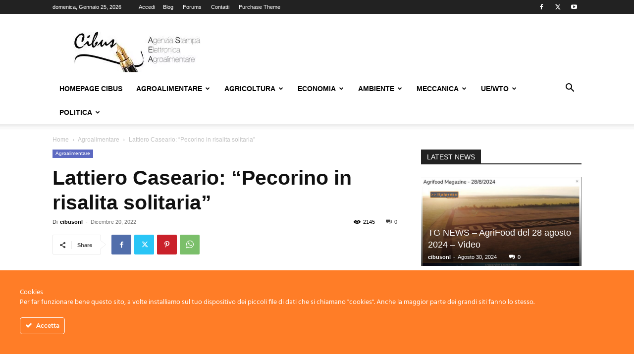

--- FILE ---
content_type: text/html; charset=UTF-8
request_url: https://cibusonline.net/lattiero-caseario-in-salita-solo-il-pecorino-romano-2/
body_size: 32603
content:
<!doctype html >
<!--[if IE 8]>    <html class="ie8" lang="en"> <![endif]-->
<!--[if IE 9]>    <html class="ie9" lang="en"> <![endif]-->
<!--[if gt IE 8]><!--> <html lang="it-IT"> <!--<![endif]-->
<head>
    <title>Lattiero Caseario: “Pecorino in risalita solitaria” - Cibus Online</title>
    <meta charset="UTF-8"/>
    <meta name="viewport" content="width=device-width, initial-scale=1.0">
    <link rel="pingback" href="https://cibusonline.net/xmlrpc.php"/>
    <meta name='robots' content='index, follow, max-image-preview:large, max-snippet:-1, max-video-preview:-1'/>

	<!-- This site is optimized with the Yoast SEO plugin v26.8 - https://yoast.com/product/yoast-seo-wordpress/ -->
	<link rel="canonical" href="https://cibusonline.net/lattiero-caseario-in-salita-solo-il-pecorino-romano-2/"/>
	<link rel="next" href="https://cibusonline.net/lattiero-caseario-in-salita-solo-il-pecorino-romano-2/2/"/>
	<meta property="og:locale" content="it_IT"/>
	<meta property="og:type" content="article"/>
	<meta property="og:title" content="Lattiero Caseario: “Pecorino in risalita solitaria” - Cibus Online"/>
	<meta property="og:description" content="News Lattiero Caseario &#8211; n° 42 50° e 51° settimana &#8211; 19 dicembre 2022"/>
	<meta property="og:url" content="https://cibusonline.net/lattiero-caseario-in-salita-solo-il-pecorino-romano-2/"/>
	<meta property="og:site_name" content="Cibus Online"/>
	<meta property="article:published_time" content="2022-12-19T22:25:34+00:00"/>
	<meta property="article:modified_time" content="2022-12-19T22:26:36+00:00"/>
	<meta property="og:image" content="https://cibusonline.net/wp-content/uploads/2022/01/Latte-in-Forma-2000.jpeg"/>
	<meta property="og:image:width" content="1280"/>
	<meta property="og:image:height" content="732"/>
	<meta property="og:image:type" content="image/jpeg"/>
	<meta name="author" content="cibusonl"/>
	<meta name="twitter:card" content="summary_large_image"/>
	<meta name="twitter:label1" content="Scritto da"/>
	<meta name="twitter:data1" content="cibusonl"/>
	<meta name="twitter:label2" content="Tempo di lettura stimato"/>
	<meta name="twitter:data2" content="5 minuti"/>
	<script type="application/ld+json" class="yoast-schema-graph">{"@context":"https://schema.org","@graph":[{"@type":"Article","@id":"https://cibusonline.net/lattiero-caseario-in-salita-solo-il-pecorino-romano-2/#article","isPartOf":{"@id":"https://cibusonline.net/lattiero-caseario-in-salita-solo-il-pecorino-romano-2/"},"author":{"name":"cibusonl","@id":"https://cibusonline.net/#/schema/person/f76c8363f0f73b1eab32dd76b56ecba5"},"headline":"Lattiero Caseario: “Pecorino in risalita solitaria”","datePublished":"2022-12-19T22:25:34+00:00","dateModified":"2022-12-19T22:26:36+00:00","mainEntityOfPage":{"@id":"https://cibusonline.net/lattiero-caseario-in-salita-solo-il-pecorino-romano-2/"},"wordCount":556,"image":{"@id":"https://cibusonline.net/lattiero-caseario-in-salita-solo-il-pecorino-romano-2/#primaryimage"},"thumbnailUrl":"https://cibusonline.net/wp-content/uploads/2022/01/Latte-in-Forma-2000.jpeg","keywords":["AgroMercati","formaggio","grana padano","latte","parmigiano reggiano"],"articleSection":["Agroalimentare"],"inLanguage":"it-IT"},{"@type":"WebPage","@id":"https://cibusonline.net/lattiero-caseario-in-salita-solo-il-pecorino-romano-2/","url":"https://cibusonline.net/lattiero-caseario-in-salita-solo-il-pecorino-romano-2/","name":"Lattiero Caseario: “Pecorino in risalita solitaria” - Cibus Online","isPartOf":{"@id":"https://cibusonline.net/#website"},"primaryImageOfPage":{"@id":"https://cibusonline.net/lattiero-caseario-in-salita-solo-il-pecorino-romano-2/#primaryimage"},"image":{"@id":"https://cibusonline.net/lattiero-caseario-in-salita-solo-il-pecorino-romano-2/#primaryimage"},"thumbnailUrl":"https://cibusonline.net/wp-content/uploads/2022/01/Latte-in-Forma-2000.jpeg","datePublished":"2022-12-19T22:25:34+00:00","dateModified":"2022-12-19T22:26:36+00:00","author":{"@id":"https://cibusonline.net/#/schema/person/f76c8363f0f73b1eab32dd76b56ecba5"},"inLanguage":"it-IT","potentialAction":[{"@type":"ReadAction","target":["https://cibusonline.net/lattiero-caseario-in-salita-solo-il-pecorino-romano-2/"]}]},{"@type":"ImageObject","inLanguage":"it-IT","@id":"https://cibusonline.net/lattiero-caseario-in-salita-solo-il-pecorino-romano-2/#primaryimage","url":"https://cibusonline.net/wp-content/uploads/2022/01/Latte-in-Forma-2000.jpeg","contentUrl":"https://cibusonline.net/wp-content/uploads/2022/01/Latte-in-Forma-2000.jpeg","width":1280,"height":732},{"@type":"WebSite","@id":"https://cibusonline.net/#website","url":"https://cibusonline.net/","name":"Cibus Online","description":"- Italia -","potentialAction":[{"@type":"SearchAction","target":{"@type":"EntryPoint","urlTemplate":"https://cibusonline.net/?s={search_term_string}"},"query-input":{"@type":"PropertyValueSpecification","valueRequired":true,"valueName":"search_term_string"}}],"inLanguage":"it-IT"},{"@type":"Person","@id":"https://cibusonline.net/#/schema/person/f76c8363f0f73b1eab32dd76b56ecba5","name":"cibusonl","image":{"@type":"ImageObject","inLanguage":"it-IT","@id":"https://cibusonline.net/#/schema/person/image/","url":"https://secure.gravatar.com/avatar/d45d427433b6035cc6ed6c2423c65c3890f95fb71d7aaa99b90677bd182d46d1?s=96&d=mm&r=g","contentUrl":"https://secure.gravatar.com/avatar/d45d427433b6035cc6ed6c2423c65c3890f95fb71d7aaa99b90677bd182d46d1?s=96&d=mm&r=g","caption":"cibusonl"},"url":"https://cibusonline.net/author/cibusonl/"}]}</script>
	<!-- / Yoast SEO plugin. -->


<link rel="alternate" type="application/rss+xml" title="Cibus Online &raquo; Feed" href="https://cibusonline.net/feed/"/>
<link rel="alternate" type="application/rss+xml" title="Cibus Online &raquo; Feed dei commenti" href="https://cibusonline.net/comments/feed/"/>
<link rel="alternate" title="oEmbed (JSON)" type="application/json+oembed" href="https://cibusonline.net/wp-json/oembed/1.0/embed?url=https%3A%2F%2Fcibusonline.net%2Flattiero-caseario-in-salita-solo-il-pecorino-romano-2%2F"/>
<link rel="alternate" title="oEmbed (XML)" type="text/xml+oembed" href="https://cibusonline.net/wp-json/oembed/1.0/embed?url=https%3A%2F%2Fcibusonline.net%2Flattiero-caseario-in-salita-solo-il-pecorino-romano-2%2F&#038;format=xml"/>
		<style>.lazyload,.lazyloading{max-width:100%}</style>
		<style id='wp-img-auto-sizes-contain-inline-css' type='text/css'>img:is([sizes=auto i],[sizes^="auto," i]){contain-intrinsic-size:3000px 1500px}</style>
<style id='ct-ultimate-gdpr-cookie-popup-css' media='all'></style>
<style id='ct-ultimate-gdpr-custom-fonts-css' media='all'>@font-face{font-family:dosis_regular;font-style:normal;font-weight:normal;font-display:swap;src:url(/wp-content/plugins/ct-ultimate-gdpr/assets/css/fonts/dosis/Dosis-Regular.woff2) format('woff2') , url(/wp-content/plugins/ct-ultimate-gdpr/assets/css/fonts/dosis/Dosis-Regular.woff) format('woff')}@font-face{font-family:Hind;font-style:normal;font-weight:normal;font-display:swap;src:url(/wp-content/plugins/ct-ultimate-gdpr/assets/css/fonts/hind/Hind-Regular.woff2) format('woff2') , url(/wp-content/plugins/ct-ultimate-gdpr/assets/css/fonts/hind/Hind-Regular.woff) format('woff')}@font-face{font-family:montserrat_regular;font-style:normal;font-weight:400;font-display:swap;src:url(/wp-content/plugins/ct-ultimate-gdpr/assets/css/fonts/montserrat/Montserrat-Regular.woff2) format('woff2') , url(/wp-content/plugins/ct-ultimate-gdpr/assets/css/fonts/montserrat/Montserrat-Regular.woff) format('woff')}@font-face{font-family:montserrat_medium;font-style:normal;font-weight:500;font-display:swap;src:url(/wp-content/plugins/ct-ultimate-gdpr/assets/css/fonts/montserrat/Montserrat-Medium.woff2) format('woff2') , url(/wp-content/plugins/ct-ultimate-gdpr/assets/css/fonts/montserrat/Montserrat-Medium.woff) format('woff')}@font-face{font-family:montserrat_semibold;font-style:normal;font-weight:600;font-display:swap;src:url(/wp-content/plugins/ct-ultimate-gdpr/assets/css/fonts/montserrat/Montserrat-SemiBold.woff2) format('woff2') , url(/wp-content/plugins/ct-ultimate-gdpr/assets/css/fonts/montserrat/Montserrat-SemiBold.woff) format('woff')}@font-face{font-family:montserrat_bold;font-style:normal;font-weight:700;font-display:swap;src:url(/wp-content/plugins/ct-ultimate-gdpr/assets/css/fonts/montserrat/Montserrat-Bold.woff2) format('woff2') , url(/wp-content/plugins/ct-ultimate-gdpr/assets/css/fonts/montserrat/Montserrat-Bold.woff) format('woff')}@font-face{font-family:open_sans_regular;font-style:normal;font-weight:400;font-display:swap;src:url(/wp-content/plugins/ct-ultimate-gdpr/assets/css/fonts/open-sans/OpenSans-Regular.woff2) format('woff2') , url(/wp-content/plugins/ct-ultimate-gdpr/assets/css/fonts/open-sans/OpenSans-Regular.woff) format('woff')}@font-face{font-family:open_sans_bold;font-style:normal;font-weight:700;font-display:swap;src:url(/wp-content/plugins/ct-ultimate-gdpr/assets/css/fonts/open-sans/OpenSans-Bold.woff2) format('woff2') , url(/wp-content/plugins/ct-ultimate-gdpr/assets/css/fonts/open-sans/OpenSans-Bold.woff) format('woff')}</style>
<link rel='stylesheet' id='dashicons-css' href='https://cibusonline.net/wp-includes/css/dashicons.min.css?ver=6.9' type='text/css' media='all'/>
<style id='wp-emoji-styles-inline-css' type='text/css'>img.wp-smiley,img.emoji{display:inline!important;border:none!important;box-shadow:none!important;height:1em!important;width:1em!important;margin:0 .07em!important;vertical-align:-.1em!important;background:none!important;padding:0!important}</style>
<style id='wp-block-library-inline-css' type='text/css'>:root{--wp-block-synced-color:#7a00df;--wp-block-synced-color--rgb:122 , 0 , 223;--wp-bound-block-color:var(--wp-block-synced-color);--wp-editor-canvas-background:#ddd;--wp-admin-theme-color:#007cba;--wp-admin-theme-color--rgb:0 , 124 , 186;--wp-admin-theme-color-darker-10:#006ba1;--wp-admin-theme-color-darker-10--rgb:0 , 107 , 160.5;--wp-admin-theme-color-darker-20:#005a87;--wp-admin-theme-color-darker-20--rgb:0 , 90 , 135;--wp-admin-border-width-focus:2px}@media (min-resolution:192dpi){:root{--wp-admin-border-width-focus:1.5px}}.wp-element-button{cursor:pointer}:root .has-very-light-gray-background-color{background-color:#eee}:root .has-very-dark-gray-background-color{background-color:#313131}:root .has-very-light-gray-color{color:#eee}:root .has-very-dark-gray-color{color:#313131}:root .has-vivid-green-cyan-to-vivid-cyan-blue-gradient-background{background:linear-gradient(135deg,#00d084,#0693e3)}:root .has-purple-crush-gradient-background{background:linear-gradient(135deg,#34e2e4,#4721fb 50%,#ab1dfe)}:root .has-hazy-dawn-gradient-background{background:linear-gradient(135deg,#faaca8,#dad0ec)}:root .has-subdued-olive-gradient-background{background:linear-gradient(135deg,#fafae1,#67a671)}:root .has-atomic-cream-gradient-background{background:linear-gradient(135deg,#fdd79a,#004a59)}:root .has-nightshade-gradient-background{background:linear-gradient(135deg,#330968,#31cdcf)}:root .has-midnight-gradient-background{background:linear-gradient(135deg,#020381,#2874fc)}:root{--wp--preset--font-size--normal:16px;--wp--preset--font-size--huge:42px}.has-regular-font-size{font-size:1em}.has-larger-font-size{font-size:2.625em}.has-normal-font-size{font-size:var(--wp--preset--font-size--normal)}.has-huge-font-size{font-size:var(--wp--preset--font-size--huge)}.has-text-align-center{text-align:center}.has-text-align-left{text-align:left}.has-text-align-right{text-align:right}.has-fit-text{white-space:nowrap!important}#end-resizable-editor-section{display:none}.aligncenter{clear:both}.items-justified-left{justify-content:flex-start}.items-justified-center{justify-content:center}.items-justified-right{justify-content:flex-end}.items-justified-space-between{justify-content:space-between}.screen-reader-text{border:0;clip-path:inset(50%);height:1px;margin:-1px;overflow:hidden;padding:0;position:absolute;width:1px;word-wrap:normal!important}.screen-reader-text:focus{background-color:#ddd;clip-path:none;color:#444;display:block;font-size:1em;height:auto;left:5px;line-height:normal;padding:15px 23px 14px;text-decoration:none;top:5px;width:auto;z-index:100000}html :where(.has-border-color){border-style:solid}html :where([style*=border-top-color]){border-top-style:solid}html :where([style*=border-right-color]){border-right-style:solid}html :where([style*=border-bottom-color]){border-bottom-style:solid}html :where([style*=border-left-color]){border-left-style:solid}html :where([style*=border-width]){border-style:solid}html :where([style*=border-top-width]){border-top-style:solid}html :where([style*=border-right-width]){border-right-style:solid}html :where([style*=border-bottom-width]){border-bottom-style:solid}html :where([style*=border-left-width]){border-left-style:solid}html :where(img[class*=wp-image-]){height:auto;max-width:100%}:where(figure){margin:0 0 1em}html :where(.is-position-sticky){--wp-admin--admin-bar--position-offset:var(--wp-admin--admin-bar--height,0)}@media screen and (max-width:600px){html :where(.is-position-sticky){--wp-admin--admin-bar--position-offset:0}}</style><style id='global-styles-inline-css' type='text/css'>:root{--wp--preset--aspect-ratio--square:1;--wp--preset--aspect-ratio--4-3: 4/3;--wp--preset--aspect-ratio--3-4: 3/4;--wp--preset--aspect-ratio--3-2: 3/2;--wp--preset--aspect-ratio--2-3: 2/3;--wp--preset--aspect-ratio--16-9: 16/9;--wp--preset--aspect-ratio--9-16: 9/16;--wp--preset--color--black:#000;--wp--preset--color--cyan-bluish-gray:#abb8c3;--wp--preset--color--white:#fff;--wp--preset--color--pale-pink:#f78da7;--wp--preset--color--vivid-red:#cf2e2e;--wp--preset--color--luminous-vivid-orange:#ff6900;--wp--preset--color--luminous-vivid-amber:#fcb900;--wp--preset--color--light-green-cyan:#7bdcb5;--wp--preset--color--vivid-green-cyan:#00d084;--wp--preset--color--pale-cyan-blue:#8ed1fc;--wp--preset--color--vivid-cyan-blue:#0693e3;--wp--preset--color--vivid-purple:#9b51e0;--wp--preset--gradient--vivid-cyan-blue-to-vivid-purple:linear-gradient(135deg,#0693e3 0%,#9b51e0 100%);--wp--preset--gradient--light-green-cyan-to-vivid-green-cyan:linear-gradient(135deg,#7adcb4 0%,#00d082 100%);--wp--preset--gradient--luminous-vivid-amber-to-luminous-vivid-orange:linear-gradient(135deg,#fcb900 0%,#ff6900 100%);--wp--preset--gradient--luminous-vivid-orange-to-vivid-red:linear-gradient(135deg,#ff6900 0%,#cf2e2e 100%);--wp--preset--gradient--very-light-gray-to-cyan-bluish-gray:linear-gradient(135deg,#eee 0%,#a9b8c3 100%);--wp--preset--gradient--cool-to-warm-spectrum:linear-gradient(135deg,#4aeadc 0%,#9778d1 20%,#cf2aba 40%,#ee2c82 60%,#fb6962 80%,#fef84c 100%);--wp--preset--gradient--blush-light-purple:linear-gradient(135deg,#ffceec 0%,#9896f0 100%);--wp--preset--gradient--blush-bordeaux:linear-gradient(135deg,#fecda5 0%,#fe2d2d 50%,#6b003e 100%);--wp--preset--gradient--luminous-dusk:linear-gradient(135deg,#ffcb70 0%,#c751c0 50%,#4158d0 100%);--wp--preset--gradient--pale-ocean:linear-gradient(135deg,#fff5cb 0%,#b6e3d4 50%,#33a7b5 100%);--wp--preset--gradient--electric-grass:linear-gradient(135deg,#caf880 0%,#71ce7e 100%);--wp--preset--gradient--midnight:linear-gradient(135deg,#020381 0%,#2874fc 100%);--wp--preset--font-size--small:11px;--wp--preset--font-size--medium:20px;--wp--preset--font-size--large:32px;--wp--preset--font-size--x-large:42px;--wp--preset--font-size--regular:15px;--wp--preset--font-size--larger:50px;--wp--preset--spacing--20:.44rem;--wp--preset--spacing--30:.67rem;--wp--preset--spacing--40:1rem;--wp--preset--spacing--50:1.5rem;--wp--preset--spacing--60:2.25rem;--wp--preset--spacing--70:3.38rem;--wp--preset--spacing--80:5.06rem;--wp--preset--shadow--natural:6px 6px 9px rgba(0,0,0,.2);--wp--preset--shadow--deep:12px 12px 50px rgba(0,0,0,.4);--wp--preset--shadow--sharp:6px 6px 0 rgba(0,0,0,.2);--wp--preset--shadow--outlined:6px 6px 0 -3px #fff , 6px 6px #000;--wp--preset--shadow--crisp:6px 6px 0 #000}:where(.is-layout-flex){gap:.5em}:where(.is-layout-grid){gap:.5em}body .is-layout-flex{display:flex}.is-layout-flex{flex-wrap:wrap;align-items:center}.is-layout-flex > :is(*, div){margin:0}body .is-layout-grid{display:grid}.is-layout-grid > :is(*, div){margin:0}:where(.wp-block-columns.is-layout-flex){gap:2em}:where(.wp-block-columns.is-layout-grid){gap:2em}:where(.wp-block-post-template.is-layout-flex){gap:1.25em}:where(.wp-block-post-template.is-layout-grid){gap:1.25em}.has-black-color{color:var(--wp--preset--color--black)!important}.has-cyan-bluish-gray-color{color:var(--wp--preset--color--cyan-bluish-gray)!important}.has-white-color{color:var(--wp--preset--color--white)!important}.has-pale-pink-color{color:var(--wp--preset--color--pale-pink)!important}.has-vivid-red-color{color:var(--wp--preset--color--vivid-red)!important}.has-luminous-vivid-orange-color{color:var(--wp--preset--color--luminous-vivid-orange)!important}.has-luminous-vivid-amber-color{color:var(--wp--preset--color--luminous-vivid-amber)!important}.has-light-green-cyan-color{color:var(--wp--preset--color--light-green-cyan)!important}.has-vivid-green-cyan-color{color:var(--wp--preset--color--vivid-green-cyan)!important}.has-pale-cyan-blue-color{color:var(--wp--preset--color--pale-cyan-blue)!important}.has-vivid-cyan-blue-color{color:var(--wp--preset--color--vivid-cyan-blue)!important}.has-vivid-purple-color{color:var(--wp--preset--color--vivid-purple)!important}.has-black-background-color{background-color:var(--wp--preset--color--black)!important}.has-cyan-bluish-gray-background-color{background-color:var(--wp--preset--color--cyan-bluish-gray)!important}.has-white-background-color{background-color:var(--wp--preset--color--white)!important}.has-pale-pink-background-color{background-color:var(--wp--preset--color--pale-pink)!important}.has-vivid-red-background-color{background-color:var(--wp--preset--color--vivid-red)!important}.has-luminous-vivid-orange-background-color{background-color:var(--wp--preset--color--luminous-vivid-orange)!important}.has-luminous-vivid-amber-background-color{background-color:var(--wp--preset--color--luminous-vivid-amber)!important}.has-light-green-cyan-background-color{background-color:var(--wp--preset--color--light-green-cyan)!important}.has-vivid-green-cyan-background-color{background-color:var(--wp--preset--color--vivid-green-cyan)!important}.has-pale-cyan-blue-background-color{background-color:var(--wp--preset--color--pale-cyan-blue)!important}.has-vivid-cyan-blue-background-color{background-color:var(--wp--preset--color--vivid-cyan-blue)!important}.has-vivid-purple-background-color{background-color:var(--wp--preset--color--vivid-purple)!important}.has-black-border-color{border-color:var(--wp--preset--color--black)!important}.has-cyan-bluish-gray-border-color{border-color:var(--wp--preset--color--cyan-bluish-gray)!important}.has-white-border-color{border-color:var(--wp--preset--color--white)!important}.has-pale-pink-border-color{border-color:var(--wp--preset--color--pale-pink)!important}.has-vivid-red-border-color{border-color:var(--wp--preset--color--vivid-red)!important}.has-luminous-vivid-orange-border-color{border-color:var(--wp--preset--color--luminous-vivid-orange)!important}.has-luminous-vivid-amber-border-color{border-color:var(--wp--preset--color--luminous-vivid-amber)!important}.has-light-green-cyan-border-color{border-color:var(--wp--preset--color--light-green-cyan)!important}.has-vivid-green-cyan-border-color{border-color:var(--wp--preset--color--vivid-green-cyan)!important}.has-pale-cyan-blue-border-color{border-color:var(--wp--preset--color--pale-cyan-blue)!important}.has-vivid-cyan-blue-border-color{border-color:var(--wp--preset--color--vivid-cyan-blue)!important}.has-vivid-purple-border-color{border-color:var(--wp--preset--color--vivid-purple)!important}.has-vivid-cyan-blue-to-vivid-purple-gradient-background{background:var(--wp--preset--gradient--vivid-cyan-blue-to-vivid-purple)!important}.has-light-green-cyan-to-vivid-green-cyan-gradient-background{background:var(--wp--preset--gradient--light-green-cyan-to-vivid-green-cyan)!important}.has-luminous-vivid-amber-to-luminous-vivid-orange-gradient-background{background:var(--wp--preset--gradient--luminous-vivid-amber-to-luminous-vivid-orange)!important}.has-luminous-vivid-orange-to-vivid-red-gradient-background{background:var(--wp--preset--gradient--luminous-vivid-orange-to-vivid-red)!important}.has-very-light-gray-to-cyan-bluish-gray-gradient-background{background:var(--wp--preset--gradient--very-light-gray-to-cyan-bluish-gray)!important}.has-cool-to-warm-spectrum-gradient-background{background:var(--wp--preset--gradient--cool-to-warm-spectrum)!important}.has-blush-light-purple-gradient-background{background:var(--wp--preset--gradient--blush-light-purple)!important}.has-blush-bordeaux-gradient-background{background:var(--wp--preset--gradient--blush-bordeaux)!important}.has-luminous-dusk-gradient-background{background:var(--wp--preset--gradient--luminous-dusk)!important}.has-pale-ocean-gradient-background{background:var(--wp--preset--gradient--pale-ocean)!important}.has-electric-grass-gradient-background{background:var(--wp--preset--gradient--electric-grass)!important}.has-midnight-gradient-background{background:var(--wp--preset--gradient--midnight)!important}.has-small-font-size{font-size:var(--wp--preset--font-size--small)!important}.has-medium-font-size{font-size:var(--wp--preset--font-size--medium)!important}.has-large-font-size{font-size:var(--wp--preset--font-size--large)!important}.has-x-large-font-size{font-size:var(--wp--preset--font-size--x-large)!important}</style>

<style id='classic-theme-styles-inline-css' type='text/css'>.wp-block-button__link{color:#fff;background-color:#32373c;border-radius:9999px;box-shadow:none;text-decoration:none;padding:calc(.667em + 2px) calc(1.333em + 2px);font-size:1.125em}.wp-block-file__button{background:#32373c;color:#fff;text-decoration:none}</style>
<link rel='stylesheet' id='contact-form-7-css' href='https://cibusonline.net/wp-content/plugins/contact-form-7/includes/css/A.styles.css,qver=6.1.4.pagespeed.cf.bY4dTi-wnh.css' type='text/css' media='all'/>
<link rel='stylesheet' id='ct-ultimate-gdpr-css' href='https://cibusonline.net/wp-content/plugins/ct-ultimate-gdpr/assets/css/style.min.css?ver=5.3.9' type='text/css' media='all'/>
<link rel='stylesheet' id='ct-ultimate-gdpr-font-awesome-css' href='https://cibusonline.net/wp-content/plugins/ct-ultimate-gdpr/assets/css/fonts/font-awesome/css/A.font-awesome.min.css,qver=6.9.pagespeed.cf.jBrWCt-D4j.css' type='text/css' media='all'/>
<link rel='stylesheet' id='td-plugin-multi-purpose-css' href='https://cibusonline.net/wp-content/plugins/td-composer/td-multi-purpose/A.style.css,qver=7cd248d7ca13c255207c3f8b916c3f00.pagespeed.cf._w-EKiFGkc.css' type='text/css' media='all'/>
<link rel='stylesheet' id='ct-ultimate-gdpr-jquery-ui-css' href='https://cibusonline.net/wp-content/plugins/ct-ultimate-gdpr/assets/css/jquery-ui.min.css?ver=6.9' type='text/css' media='all'/>
<link rel='stylesheet' id='td-theme-css' href='https://cibusonline.net/wp-content/themes/Newspaper/A.style.css,qver=12.7.3.pagespeed.cf.eybLQlW_dO.css' type='text/css' media='all'/>
<style id='td-theme-inline-css' type='text/css'>@media (max-width:767px){.td-header-desktop-wrap{display:none}}@media (min-width:767px){.td-header-mobile-wrap{display:none}}</style>
<link rel='stylesheet' id='td-legacy-framework-front-style-css' href='https://cibusonline.net/wp-content/plugins/td-composer/legacy/Newspaper/assets/css/td_legacy_main.css?ver=7cd248d7ca13c255207c3f8b916c3f00' type='text/css' media='all'/>
<link rel='stylesheet' id='td-standard-pack-framework-front-style-css' href='https://cibusonline.net/wp-content/plugins/td-standard-pack/Newspaper/assets/css/td_standard_pack_main.css?ver=c12e6da63ed2f212e87e44e5e9b9a302' type='text/css' media='all'/>
<style id='wp-block-paragraph-css' media='all'>.is-small-text{font-size:.875em}.is-regular-text{font-size:1em}.is-large-text{font-size:2.25em}.is-larger-text{font-size:3em}.has-drop-cap:not(:focus):first-letter{float:left;font-size:8.4em;font-style:normal;font-weight:100;line-height:.68;margin:.05em .1em 0 0;text-transform:uppercase}body.rtl .has-drop-cap:not(:focus):first-letter{float:none;margin-left:.1em}p.has-drop-cap.has-background{overflow:hidden}:root :where(p.has-background){padding:1.25em 2.375em}:where(p.has-text-color:not(.has-link-color)) a{color:inherit}p.has-text-align-left[style*="writing-mode:vertical-lr"],p.has-text-align-right[style*="writing-mode:vertical-rl"]{rotate:180deg}</style>
<script type="text/javascript" src="https://cibusonline.net/wp-includes/js/jquery/jquery.min.js?ver=3.7.1" id="jquery-core-js"></script>
<script type="text/javascript" src="https://cibusonline.net/wp-includes/js/jquery/jquery-migrate.min.js?ver=3.4.1" id="jquery-migrate-js"></script>
<script type="text/javascript" src="https://cibusonline.net/wp-content/plugins/ct-ultimate-gdpr/assets/js/service-facebook-pixel.js?ver=6.9" id="ct-ultimate-gdpr-service-facebook-pixel-js"></script>
<script type="text/javascript" id="ct-ultimate-gdpr-cookie-list-js-extra">//<![CDATA[
var ct_ultimate_gdpr_cookie_list={"list":[{"cookie_name":"wordpress_logged_in_4bac488def9dbf7d19454e97fa53d20c","cookie_type_label":"","first_or_third_party":"Terze parti","can_be_blocked":"1","session_or_persistent":"Sessione","expiry_time":"","purpose":""},{"cookie_name":"wordpress_sec_4bac488def9dbf7d19454e97fa53d20c","cookie_type_label":"","first_or_third_party":"Terze parti","can_be_blocked":"1","session_or_persistent":"Sessione","expiry_time":"","purpose":""},{"cookie_name":"wordpress_logged_in_4bac488def9dbf7d19454e97fa53d20c","cookie_type_label":"","first_or_third_party":"Terze parti","can_be_blocked":"1","session_or_persistent":"Sessione","expiry_time":"","purpose":""},{"cookie_name":"wordpress_sec_4bac488def9dbf7d19454e97fa53d20c","cookie_type_label":"","first_or_third_party":"Terze parti","can_be_blocked":"1","session_or_persistent":"Sessione","expiry_time":"","purpose":""},{"cookie_name":"wordpress_logged_in_4bac488def9dbf7d19454e97fa53d20c","cookie_type_label":"","first_or_third_party":"Terze parti","can_be_blocked":"1","session_or_persistent":"Sessione","expiry_time":"","purpose":""},{"cookie_name":"wordpress_sec_4bac488def9dbf7d19454e97fa53d20c","cookie_type_label":"","first_or_third_party":"Terze parti","can_be_blocked":"1","session_or_persistent":"Sessione","expiry_time":"","purpose":""},{"cookie_name":"wordpress_logged_in_4bac488def9dbf7d19454e97fa53d20c","cookie_type_label":"","first_or_third_party":"Terze parti","can_be_blocked":"1","session_or_persistent":"Sessione","expiry_time":"","purpose":""},{"cookie_name":"wordpress_sec_4bac488def9dbf7d19454e97fa53d20c","cookie_type_label":"","first_or_third_party":"Terze parti","can_be_blocked":"1","session_or_persistent":"Sessione","expiry_time":"","purpose":""},{"cookie_name":"wordpress_logged_in_4bac488def9dbf7d19454e97fa53d20c","cookie_type_label":"","first_or_third_party":"Terze parti","can_be_blocked":"1","session_or_persistent":"Sessione","expiry_time":"","purpose":""},{"cookie_name":"wordpress_sec_4bac488def9dbf7d19454e97fa53d20c","cookie_type_label":"","first_or_third_party":"Terze parti","can_be_blocked":"1","session_or_persistent":"Sessione","expiry_time":"","purpose":""},{"cookie_name":"wordpress_logged_in_4bac488def9dbf7d19454e97fa53d20c","cookie_type_label":"","first_or_third_party":"Terze parti","can_be_blocked":"1","session_or_persistent":"Sessione","expiry_time":"","purpose":""},{"cookie_name":"wordpress_sec_4bac488def9dbf7d19454e97fa53d20c","cookie_type_label":"","first_or_third_party":"Terze parti","can_be_blocked":"1","session_or_persistent":"Sessione","expiry_time":"","purpose":""},{"cookie_name":"wordpress_logged_in_4bac488def9dbf7d19454e97fa53d20c","cookie_type_label":"","first_or_third_party":"Terze parti","can_be_blocked":"1","session_or_persistent":"Sessione","expiry_time":"","purpose":""},{"cookie_name":"wordpress_sec_4bac488def9dbf7d19454e97fa53d20c","cookie_type_label":"","first_or_third_party":"Terze parti","can_be_blocked":"1","session_or_persistent":"Sessione","expiry_time":"","purpose":""},{"cookie_name":"wordpress_logged_in_4bac488def9dbf7d19454e97fa53d20c","cookie_type_label":"","first_or_third_party":"Terze parti","can_be_blocked":"1","session_or_persistent":"Sessione","expiry_time":"","purpose":""},{"cookie_name":"wordpress_sec_4bac488def9dbf7d19454e97fa53d20c","cookie_type_label":"","first_or_third_party":"Terze parti","can_be_blocked":"1","session_or_persistent":"Sessione","expiry_time":"","purpose":""},{"cookie_name":"wordpress_logged_in_4bac488def9dbf7d19454e97fa53d20c","cookie_type_label":"","first_or_third_party":"Terze parti","can_be_blocked":"1","session_or_persistent":"Sessione","expiry_time":"","purpose":""},{"cookie_name":"wordpress_sec_4bac488def9dbf7d19454e97fa53d20c","cookie_type_label":"","first_or_third_party":"Terze parti","can_be_blocked":"1","session_or_persistent":"Sessione","expiry_time":"","purpose":""}]};
//]]></script>
<script type="text/javascript" src="https://cibusonline.net/wp-content/plugins/ct-ultimate-gdpr/assets/js/cookie-list.js?ver=5.3.9" id="ct-ultimate-gdpr-cookie-list-js"></script>
<script type="text/javascript" src="https://cibusonline.net/wp-content/plugins/ct-ultimate-gdpr/assets/js/shortcode-block-cookie.js?ver=5.3.9" id="ct-ultimate-gdpr-shortcode-block-cookie-js"></script>
<link rel="https://api.w.org/" href="https://cibusonline.net/wp-json/"/><link rel="alternate" title="JSON" type="application/json" href="https://cibusonline.net/wp-json/wp/v2/posts/13463"/><link rel="EditURI" type="application/rsd+xml" title="RSD" href="https://cibusonline.net/xmlrpc.php?rsd"/>
<meta name="generator" content="WordPress 6.9"/>
<link rel='shortlink' href='https://cibusonline.net/?p=13463'/>
		<script>document.documentElement.className=document.documentElement.className.replace('no-js','js');</script>
				<style>.no-js img.lazyload{display:none}figure.wp-block-image img.lazyloading{min-width:150px}.lazyload,.lazyloading{--smush-placeholder-width:100px;--smush-placeholder-aspect-ratio: 1/1;width:var(--smush-image-width,var(--smush-placeholder-width))!important;aspect-ratio:var(--smush-image-aspect-ratio,var(--smush-placeholder-aspect-ratio))!important}.lazyload,.lazyloading{opacity:0}.lazyloaded{opacity:1;transition:opacity 400ms;transition-delay:0ms}</style>
		<style type="text/css">.recentcomments a{display:inline!important;padding:0!important;margin:0!important}</style>
<!-- JS generated by theme -->

<script type="text/javascript" id="td-generated-header-js">var tdBlocksArray=[];function tdBlock(){this.id='';this.block_type=1;this.atts='';this.td_column_number='';this.td_current_page=1;this.post_count=0;this.found_posts=0;this.max_num_pages=0;this.td_filter_value='';this.is_ajax_running=false;this.td_user_action='';this.header_color='';this.ajax_pagination_infinite_stop='';}(function(){var htmlTag=document.getElementsByTagName("html")[0];if(navigator.userAgent.indexOf("MSIE 10.0")>-1){htmlTag.className+=' ie10';}if(!!navigator.userAgent.match(/Trident.*rv\:11\./)){htmlTag.className+=' ie11';}if(navigator.userAgent.indexOf("Edge")>-1){htmlTag.className+=' ieEdge';}if(/(iPad|iPhone|iPod)/g.test(navigator.userAgent)){htmlTag.className+=' td-md-is-ios';}var user_agent=navigator.userAgent.toLowerCase();if(user_agent.indexOf("android")>-1){htmlTag.className+=' td-md-is-android';}if(-1!==navigator.userAgent.indexOf('Mac OS X')){htmlTag.className+=' td-md-is-os-x';}if(/chrom(e|ium)/.test(navigator.userAgent.toLowerCase())){htmlTag.className+=' td-md-is-chrome';}if(-1!==navigator.userAgent.indexOf('Firefox')){htmlTag.className+=' td-md-is-firefox';}if(-1!==navigator.userAgent.indexOf('Safari')&&-1===navigator.userAgent.indexOf('Chrome')){htmlTag.className+=' td-md-is-safari';}if(-1!==navigator.userAgent.indexOf('IEMobile')){htmlTag.className+=' td-md-is-iemobile';}})();var tdLocalCache={};(function(){"use strict";tdLocalCache={data:{},remove:function(resource_id){delete tdLocalCache.data[resource_id];},exist:function(resource_id){return tdLocalCache.data.hasOwnProperty(resource_id)&&tdLocalCache.data[resource_id]!==null;},get:function(resource_id){return tdLocalCache.data[resource_id];},set:function(resource_id,cachedData){tdLocalCache.remove(resource_id);tdLocalCache.data[resource_id]=cachedData;}};})();var td_viewport_interval_list=[{"limitBottom":767,"sidebarWidth":228},{"limitBottom":1018,"sidebarWidth":300},{"limitBottom":1140,"sidebarWidth":324}];var td_animation_stack_effect="type0";var tds_animation_stack=true;var td_animation_stack_specific_selectors=".entry-thumb, img, .td-lazy-img";var td_animation_stack_general_selectors=".td-animation-stack img, .td-animation-stack .entry-thumb, .post img, .td-animation-stack .td-lazy-img";var tdc_is_installed="yes";var tdc_domain_active=false;var td_ajax_url="https:\/\/cibusonline.net\/wp-admin\/admin-ajax.php?td_theme_name=Newspaper&v=12.7.3";var td_get_template_directory_uri="https:\/\/cibusonline.net\/wp-content\/plugins\/td-composer\/legacy\/common";var tds_snap_menu="smart_snap_always";var tds_logo_on_sticky="show_header_logo";var tds_header_style="";var td_please_wait="Per favore attendi...";var td_email_user_pass_incorrect="Utente o password errata!";var td_email_user_incorrect="Email o Username errati!";var td_email_incorrect="Email non corretta!";var td_user_incorrect="Username incorrect!";var td_email_user_empty="Email or username empty!";var td_pass_empty="Pass empty!";var td_pass_pattern_incorrect="Invalid Pass Pattern!";var td_retype_pass_incorrect="Retyped Pass incorrect!";var tds_more_articles_on_post_enable="show";var tds_more_articles_on_post_time_to_wait="";var tds_more_articles_on_post_pages_distance_from_top=0;var tds_captcha="";var tds_theme_color_site_wide="#4db2ec";var tds_smart_sidebar="enabled";var tdThemeName="Newspaper";var tdThemeNameWl="Newspaper";var td_magnific_popup_translation_tPrev="Precedente (Freccia Sinistra)";var td_magnific_popup_translation_tNext="Successivo (tasto freccia destra)";var td_magnific_popup_translation_tCounter="%curr% di %total%";var td_magnific_popup_translation_ajax_tError="Il contenuto di %url% non pu\u00f2 essere caricato.";var td_magnific_popup_translation_image_tError="L'immagine #%curr% non pu\u00f2 essere caricata";var tdBlockNonce="9f9cda4702";var tdMobileMenu="enabled";var tdMobileSearch="enabled";var tdDateNamesI18n={"month_names":["Gennaio","Febbraio","Marzo","Aprile","Maggio","Giugno","Luglio","Agosto","Settembre","Ottobre","Novembre","Dicembre"],"month_names_short":["Gen","Feb","Mar","Apr","Mag","Giu","Lug","Ago","Set","Ott","Nov","Dic"],"day_names":["domenica","luned\u00ec","marted\u00ec","mercoled\u00ec","gioved\u00ec","venerd\u00ec","sabato"],"day_names_short":["Dom","Lun","Mar","Mer","Gio","Ven","Sab"]};var tdb_modal_confirm="Save";var tdb_modal_cancel="Cancel";var tdb_modal_confirm_alt="Yes";var tdb_modal_cancel_alt="No";var td_deploy_mode="deploy";var td_ad_background_click_link="";var td_ad_background_click_target="";</script>


<!-- Header style compiled by theme -->

<style>.td-menu-background,.td-search-background{background-image:url(https://cibusonline.net/wp-content/uploads/2021/04/x8.jpg.pagespeed.ic.TtUol_ipIv.webp)}.white-popup-block:before{background-image:url(https://cibusonline.net/wp-content/uploads/2021/04/x8.jpg.pagespeed.ic.TtUol_ipIv.webp)}:root{--td_header_color:#222}.td-footer-wrapper,.td-footer-wrapper .td_block_template_7 .td-block-title>*,.td-footer-wrapper .td_block_template_17 .td-block-title,.td-footer-wrapper .td-block-title-wrap .td-wrapper-pulldown-filter{background-color:#111}.td-footer-wrapper::before{background-image:url(https://cibusonline.net/wp-content/uploads/2021/04/x8.jpg.pagespeed.ic.TtUol_ipIv.webp)}.td-footer-wrapper::before{background-size:cover}.td-footer-wrapper::before{background-position:center center}.td-footer-wrapper::before{opacity:.1}.td-menu-background,.td-search-background{background-image:url(https://cibusonline.net/wp-content/uploads/2021/04/x8.jpg.pagespeed.ic.TtUol_ipIv.webp)}.white-popup-block:before{background-image:url(https://cibusonline.net/wp-content/uploads/2021/04/x8.jpg.pagespeed.ic.TtUol_ipIv.webp)}:root{--td_header_color:#222}.td-footer-wrapper,.td-footer-wrapper .td_block_template_7 .td-block-title>*,.td-footer-wrapper .td_block_template_17 .td-block-title,.td-footer-wrapper .td-block-title-wrap .td-wrapper-pulldown-filter{background-color:#111}.td-footer-wrapper::before{background-image:url(https://cibusonline.net/wp-content/uploads/2021/04/x8.jpg.pagespeed.ic.TtUol_ipIv.webp)}.td-footer-wrapper::before{background-size:cover}.td-footer-wrapper::before{background-position:center center}.td-footer-wrapper::before{opacity:.1}</style>




<script type="application/ld+json">
    {
        "@context": "https://schema.org",
        "@type": "BreadcrumbList",
        "itemListElement": [
            {
                "@type": "ListItem",
                "position": 1,
                "item": {
                    "@type": "WebSite",
                    "@id": "https://cibusonline.net/",
                    "name": "Home"
                }
            },
            {
                "@type": "ListItem",
                "position": 2,
                    "item": {
                    "@type": "WebPage",
                    "@id": "https://cibusonline.net/category/agroalimentare/",
                    "name": "Agroalimentare"
                }
            }
            ,{
                "@type": "ListItem",
                "position": 3,
                    "item": {
                    "@type": "WebPage",
                    "@id": "https://cibusonline.net/lattiero-caseario-in-salita-solo-il-pecorino-romano-2/",
                    "name": "Lattiero Caseario: “Pecorino in risalita solitaria”"                                
                }
            }    
        ]
    }
</script>

<!-- Button style compiled by theme -->

<style></style>

	<style id="tdw-css-placeholder"></style></head>

<body class="wp-singular post-template-default single single-post postid-13463 single-format-standard wp-theme-Newspaper td-standard-pack lattiero-caseario-in-salita-solo-il-pecorino-romano-2 global-block-template-1 td-animation-stack-type0 td-full-layout" itemscope="itemscope" itemtype="https://schema.org/WebPage">

<div class="td-scroll-up" data-style="style1"><i class="td-icon-menu-up"></i></div>
    <div class="td-menu-background" style="visibility:hidden"></div>
<div id="td-mobile-nav" style="visibility:hidden">
    <div class="td-mobile-container">
        <!-- mobile menu top section -->
        <div class="td-menu-socials-wrap">
            <!-- socials -->
            <div class="td-menu-socials">
                
        <span class="td-social-icon-wrap">
            <a target="_blank" href="https://www.facebook.com/CibusOnlineNet-100813835517967" title="Facebook">
                <i class="td-icon-font td-icon-facebook"></i>
                <span style="display: none">Facebook</span>
            </a>
        </span>
        <span class="td-social-icon-wrap">
            <a target="_blank" href="https://twitter.com/cibusonline" title="Twitter">
                <i class="td-icon-font td-icon-twitter"></i>
                <span style="display: none">Twitter</span>
            </a>
        </span>
        <span class="td-social-icon-wrap">
            <a target="_blank" href="https://www.youtube.com/channel/UCBq5yRKdVmmI9OPXuD_IXqA" title="Youtube">
                <i class="td-icon-font td-icon-youtube"></i>
                <span style="display: none">Youtube</span>
            </a>
        </span>            </div>
            <!-- close button -->
            <div class="td-mobile-close">
                <span><i class="td-icon-close-mobile"></i></span>
            </div>
        </div>

        <!-- login section -->
                    <div class="td-menu-login-section">
                
    <div class="td-guest-wrap">
        <div class="td-menu-login"><a id="login-link-mob">Registrati</a></div>
    </div>
            </div>
        
        <!-- menu section -->
        <div class="td-mobile-content">
            <div class="menu-header-menu-container"><ul id="menu-header-menu" class="td-mobile-main-menu"><li id="menu-item-66" class="menu-item menu-item-type-post_type menu-item-object-page menu-item-home menu-item-first menu-item-66"><a href="https://cibusonline.net/">Homepage cibus</a></li>
<li id="menu-item-68" class="menu-item menu-item-type-custom menu-item-object-custom menu-item-68"><a href="#">Agroalimentare</a></li>
<li id="menu-item-69" class="menu-item menu-item-type-custom menu-item-object-custom menu-item-69"><a href="#">Agricoltura</a></li>
<li id="menu-item-272" class="menu-item menu-item-type-custom menu-item-object-custom menu-item-272"><a href="#">Economia</a></li>
<li id="menu-item-71" class="menu-item menu-item-type-custom menu-item-object-custom menu-item-71"><a href="#">Ambiente</a></li>
<li id="menu-item-70" class="menu-item menu-item-type-custom menu-item-object-custom menu-item-70"><a href="#">Meccanica</a></li>
<li id="menu-item-273" class="menu-item menu-item-type-custom menu-item-object-custom menu-item-273"><a href="#">UE/WTO</a></li>
<li id="menu-item-67" class="menu-item menu-item-type-custom menu-item-object-custom menu-item-67"><a href="#">Politica</a></li>
</ul></div>        </div>
    </div>

    <!-- register/login section -->
            <div id="login-form-mobile" class="td-register-section">
            
            <div id="td-login-mob" class="td-login-animation td-login-hide-mob">
            	<!-- close button -->
	            <div class="td-login-close">
	                <span class="td-back-button"><i class="td-icon-read-down"></i></span>
	                <div class="td-login-title">Registrati</div>
	                <!-- close button -->
		            <div class="td-mobile-close">
		                <span><i class="td-icon-close-mobile"></i></span>
		            </div>
	            </div>
	            <form class="td-login-form-wrap" action="#" method="post">
	                <div class="td-login-panel-title"><span>Benvenuto!</span>Accedi al tuo account</div>
	                <div class="td_display_err"></div>
	                <div class="td-login-inputs"><input class="td-login-input" autocomplete="username" type="text" name="login_email" id="login_email-mob" value="" required><label for="login_email-mob">il tuo username</label></div>
	                <div class="td-login-inputs"><input class="td-login-input" autocomplete="current-password" type="password" name="login_pass" id="login_pass-mob" value="" required><label for="login_pass-mob">la tua password</label></div>
	                <input type="button" name="login_button" id="login_button-mob" class="td-login-button" value="ACCEDI">
	                
					
	                <div class="td-login-info-text">
	                <a href="#" id="forgot-pass-link-mob">Password dimenticata?</a>
	                </div>
	                <div class="td-login-register-link">
	                
	                </div>
	                
	                

                </form>
            </div>

            
            
            
            
            <div id="td-forgot-pass-mob" class="td-login-animation td-login-hide-mob">
                <!-- close button -->
	            <div class="td-forgot-pass-close">
	                <a href="#" aria-label="Back" class="td-back-button"><i class="td-icon-read-down"></i></a>
	                <div class="td-login-title">Recupero della password</div>
	            </div>
	            <div class="td-login-form-wrap">
	                <div class="td-login-panel-title">Recupera la tua password</div>
	                <div class="td_display_err"></div>
	                <div class="td-login-inputs"><input class="td-login-input" type="text" name="forgot_email" id="forgot_email-mob" value="" required><label for="forgot_email-mob">La tua email</label></div>
	                <input type="button" name="forgot_button" id="forgot_button-mob" class="td-login-button" value="Invia la mia password">
                </div>
            </div>
        </div>
    </div><div class="td-search-background" style="visibility:hidden"></div>
<div class="td-search-wrap-mob" style="visibility:hidden">
	<div class="td-drop-down-search">
		<form method="get" class="td-search-form" action="https://cibusonline.net/">
			<!-- close button -->
			<div class="td-search-close">
				<span><i class="td-icon-close-mobile"></i></span>
			</div>
			<div role="search" class="td-search-input">
				<span>Cerca</span>
				<input id="td-header-search-mob" type="text" value="" name="s" autocomplete="off"/>
			</div>
		</form>
		<div id="td-aj-search-mob" class="td-ajax-search-flex"></div>
	</div>
</div>

    <div id="td-outer-wrap" class="td-theme-wrap">
    
        
            <div class="tdc-header-wrap ">

            <!--
Header style 1
-->


<div class="td-header-wrap td-header-style-1 ">
    
    <div class="td-header-top-menu-full td-container-wrap ">
        <div class="td-container td-header-row td-header-top-menu">
            
    <div class="top-bar-style-1">
        
<div class="td-header-sp-top-menu">


	        <div class="td_data_time">
            <div>

                domenica, Gennaio 25, 2026
            </div>
        </div>
    <ul class="top-header-menu td_ul_login"><li class="menu-item"><a class="td-login-modal-js menu-item" href="#login-form" data-effect="mpf-td-login-effect">Accedi</a><span class="td-sp-ico-login td_sp_login_ico_style"></span></li></ul><div class="menu-top-container"><ul id="menu-td-demo-top-menu" class="top-header-menu"><li id="menu-item-44" class="menu-item menu-item-type-custom menu-item-object-custom menu-item-first td-menu-item td-normal-menu menu-item-44"><a href="#">Blog</a></li>
<li id="menu-item-45" class="menu-item menu-item-type-custom menu-item-object-custom td-menu-item td-normal-menu menu-item-45"><a href="#">Forums</a></li>
<li id="menu-item-46" class="menu-item menu-item-type-post_type menu-item-object-page td-menu-item td-normal-menu menu-item-46"><a href="https://cibusonline.net/contact/">Contatti</a></li>
<li id="menu-item-47" class="menu-item menu-item-type-custom menu-item-object-custom td-menu-item td-normal-menu menu-item-47"><a href="http://themeforest.net/item/newspaper/5489609">Purchase Theme</a></li>
</ul></div></div>
        <div class="td-header-sp-top-widget">
    
    
        
        <span class="td-social-icon-wrap">
            <a target="_blank" href="https://www.facebook.com/CibusOnlineNet-100813835517967" title="Facebook">
                <i class="td-icon-font td-icon-facebook"></i>
                <span style="display: none">Facebook</span>
            </a>
        </span>
        <span class="td-social-icon-wrap">
            <a target="_blank" href="https://twitter.com/cibusonline" title="Twitter">
                <i class="td-icon-font td-icon-twitter"></i>
                <span style="display: none">Twitter</span>
            </a>
        </span>
        <span class="td-social-icon-wrap">
            <a target="_blank" href="https://www.youtube.com/channel/UCBq5yRKdVmmI9OPXuD_IXqA" title="Youtube">
                <i class="td-icon-font td-icon-youtube"></i>
                <span style="display: none">Youtube</span>
            </a>
        </span>    </div>

    </div>

<!-- LOGIN MODAL -->

                <div id="login-form" class="white-popup-block mfp-hide mfp-with-anim td-login-modal-wrap">
                    <div class="td-login-wrap">
                        <a href="#" aria-label="Back" class="td-back-button"><i class="td-icon-modal-back"></i></a>
                        <div id="td-login-div" class="td-login-form-div td-display-block">
                            <div class="td-login-panel-title">Registrati</div>
                            <div class="td-login-panel-descr">Benvenuto! Accedi al tuo account</div>
                            <div class="td_display_err"></div>
                            <form id="loginForm" action="#" method="post">
                                <div class="td-login-inputs"><input class="td-login-input" autocomplete="username" type="text" name="login_email" id="login_email" value="" required><label for="login_email">il tuo username</label></div>
                                <div class="td-login-inputs"><input class="td-login-input" autocomplete="current-password" type="password" name="login_pass" id="login_pass" value="" required><label for="login_pass">la tua password</label></div>
                                <input type="button" name="login_button" id="login_button" class="wpb_button btn td-login-button" value="Accesso">
                                
                            </form>

                            

                            <div class="td-login-info-text"><a href="#" id="forgot-pass-link">Forgot your password? Get help</a></div>
                            
                            
                            
                            
                        </div>

                        

                         <div id="td-forgot-pass-div" class="td-login-form-div td-display-none">
                            <div class="td-login-panel-title">Recupero della password</div>
                            <div class="td-login-panel-descr">Recupera la tua password</div>
                            <div class="td_display_err"></div>
                            <form id="forgotpassForm" action="#" method="post">
                                <div class="td-login-inputs"><input class="td-login-input" type="text" name="forgot_email" id="forgot_email" value="" required><label for="forgot_email">La tua email</label></div>
                                <input type="button" name="forgot_button" id="forgot_button" class="wpb_button btn td-login-button" value="Invia la mia password">
                            </form>
                            <div class="td-login-info-text">La password verrà inviata via email.</div>
                        </div>
                        
                        
                    </div>
                </div>
                        </div>
    </div>

    <div class="td-banner-wrap-full td-logo-wrap-full td-container-wrap ">
        <div class="td-container td-header-row td-header-header">
            <div class="td-header-sp-logo">
                            <a class="td-main-logo" href="https://cibusonline.net/">
                <img data-src="https://cibusonline.net/wp-content/uploads/2021/05/xCibus-logo-272x90-1.jpg.pagespeed.ic.m0EKEulVT1.webp" alt="" width="272" height="90" src="[data-uri]" class="lazyload" style="--smush-placeholder-width: 272px; --smush-placeholder-aspect-ratio: 272/90;"/>
                <span class="td-visual-hidden">Cibus Online</span>
            </a>
                    </div>
                    </div>
    </div>

    <div class="td-header-menu-wrap-full td-container-wrap ">
        
        <div class="td-header-menu-wrap td-header-gradient ">
            <div class="td-container td-header-row td-header-main-menu">
                <div id="td-header-menu" role="navigation">
        <div id="td-top-mobile-toggle"><a href="#" role="button" aria-label="Menu"><i class="td-icon-font td-icon-mobile"></i></a></div>
        <div class="td-main-menu-logo td-logo-in-header">
        		<a class="td-mobile-logo td-sticky-header" aria-label="Logo" href="https://cibusonline.net/">
			<img data-src="https://cibusonline.net/wp-content/uploads/2021/05/xCibus-agenzia1-300x125.jpg.pagespeed.ic.xRJMYGWp0h.webp" alt="" width="" height="" src="[data-uri]" class="lazyload" style="--smush-placeholder-width: 300px; --smush-placeholder-aspect-ratio: 300/125;"/>
		</a>
			<a class="td-header-logo td-sticky-header" aria-label="Logo" href="https://cibusonline.net/">
			<img data-src="https://cibusonline.net/wp-content/uploads/2021/05/xCibus-logo-272x90-1.jpg.pagespeed.ic.m0EKEulVT1.webp" alt="" width="" height="" src="[data-uri]" class="lazyload" style="--smush-placeholder-width: 272px; --smush-placeholder-aspect-ratio: 272/90;"/>
		</a>
	    </div>
    <div class="menu-header-menu-container"><ul id="menu-header-menu-1" class="sf-menu"><li class="menu-item menu-item-type-post_type menu-item-object-page menu-item-home menu-item-first td-menu-item td-normal-menu menu-item-66"><a href="https://cibusonline.net/">Homepage cibus</a></li>
<li class="menu-item menu-item-type-custom menu-item-object-custom td-menu-item td-mega-menu menu-item-68"><a href="#">Agroalimentare</a>
<ul class="sub-menu">
	<li id="menu-item-0" class="menu-item-0"><div class="td-container-border"><div class="td-mega-grid"><div class="td_block_wrap td_block_mega_menu tdi_1 td-no-subcats td_with_ajax_pagination td-pb-border-top td_block_template_1" data-td-block-uid="tdi_1"><script>var block_tdi_1=new tdBlock();block_tdi_1.id="tdi_1";block_tdi_1.atts='{"limit":"5","td_column_number":3,"ajax_pagination":"next_prev","category_id":"11","show_child_cat":30,"td_ajax_filter_type":"td_category_ids_filter","td_ajax_preloading":"","block_type":"td_block_mega_menu","block_template_id":"","header_color":"","ajax_pagination_infinite_stop":"","offset":"","td_filter_default_txt":"","td_ajax_filter_ids":"","el_class":"","color_preset":"","ajax_pagination_next_prev_swipe":"","border_top":"","css":"","tdc_css":"","class":"tdi_1","tdc_css_class":"tdi_1","tdc_css_class_style":"tdi_1_rand_style"}';block_tdi_1.td_column_number="3";block_tdi_1.block_type="td_block_mega_menu";block_tdi_1.post_count="5";block_tdi_1.found_posts="439";block_tdi_1.header_color="";block_tdi_1.ajax_pagination_infinite_stop="";block_tdi_1.max_num_pages="88";tdBlocksArray.push(block_tdi_1);</script><div id=tdi_1 class="td_block_inner"><div class="td-mega-row"><div class="td-mega-span">
        <div class="td_module_mega_menu td-animation-stack td_mod_mega_menu">
            <div class="td-module-image">
                <div class="td-module-thumb"><a href="https://cibusonline.net/tg-agrifood-del-21-gennaio-2026-prezzi-alimentari-alle-stelle-interviene-lantitrust/" rel="bookmark" class="td-image-wrap " title="TG AGRIFOOD del 21 gennaio 2026 — Prezzi alimentari alle stelle, interviene l’Antitrust"><img class="entry-thumb" src="[data-uri]" alt="" title="TG AGRIFOOD del 21 gennaio 2026 — Prezzi alimentari alle stelle, interviene l’Antitrust" data-type="image_tag" data-img-url="https://cibusonline.net/wp-content/uploads/2026/01/2-Grano-Duro-commissione-naz-218x150.jpeg" width="218" height="150"/></a></div>                <a href="https://cibusonline.net/category/agricoltura/" class="td-post-category">Agricoltura</a>            </div>

            <div class="item-details">
                <h3 class="entry-title td-module-title"><a href="https://cibusonline.net/tg-agrifood-del-21-gennaio-2026-prezzi-alimentari-alle-stelle-interviene-lantitrust/" rel="bookmark" title="TG AGRIFOOD del 21 gennaio 2026 — Prezzi alimentari alle stelle, interviene l’Antitrust">TG AGRIFOOD del 21 gennaio 2026 — Prezzi alimentari alle stelle,&#8230;</a></h3>            </div>
        </div>
        </div><div class="td-mega-span">
        <div class="td_module_mega_menu td-animation-stack td_mod_mega_menu">
            <div class="td-module-image">
                <div class="td-module-thumb"><a href="https://cibusonline.net/cereali-e-dintorni-lusda-segna-una-tendenza-al-ribasso/" rel="bookmark" class="td-image-wrap " title="“Cereali e dintorni”. L’USDA segna una tendenza al ribasso."><img class="entry-thumb" src="[data-uri]" alt="" title="“Cereali e dintorni”. L’USDA segna una tendenza al ribasso." data-type="image_tag" data-img-url="https://cibusonline.net/wp-content/uploads/2026/01/IMG_0211-218x150.jpeg" width="218" height="150"/></a></div>                <a href="https://cibusonline.net/category/agroalimentare/" class="td-post-category">Agroalimentare</a>            </div>

            <div class="item-details">
                <h3 class="entry-title td-module-title"><a href="https://cibusonline.net/cereali-e-dintorni-lusda-segna-una-tendenza-al-ribasso/" rel="bookmark" title="“Cereali e dintorni”. L’USDA segna una tendenza al ribasso.">“Cereali e dintorni”. L’USDA segna una tendenza al ribasso.</a></h3>            </div>
        </div>
        </div><div class="td-mega-span">
        <div class="td_module_mega_menu td-animation-stack td_mod_mega_menu">
            <div class="td-module-image">
                <div class="td-module-thumb"><a href="https://cibusonline.net/cereali-e-dintorni-giornate-dattesa/" rel="bookmark" class="td-image-wrap " title="“Cereali e dintorni”. Giornate d’attesa…"><img class="entry-thumb" src="[data-uri]" alt="" title="“Cereali e dintorni”. Giornate d’attesa…" data-type="image_tag" data-img-url="https://cibusonline.net/wp-content/uploads/2025/12/Cereali-lgc-IMGP0010-218x150.jpg" width="218" height="150"/></a></div>                <a href="https://cibusonline.net/category/agroalimentare/" class="td-post-category">Agroalimentare</a>            </div>

            <div class="item-details">
                <h3 class="entry-title td-module-title"><a href="https://cibusonline.net/cereali-e-dintorni-giornate-dattesa/" rel="bookmark" title="“Cereali e dintorni”. Giornate d’attesa…">“Cereali e dintorni”. Giornate d’attesa…</a></h3>            </div>
        </div>
        </div><div class="td-mega-span">
        <div class="td_module_mega_menu td-animation-stack td_mod_mega_menu">
            <div class="td-module-image">
                <div class="td-module-thumb"><a href="https://cibusonline.net/tg-agrifood-del-14-gennaio-2026-lagroalimentare-italiano-vale-il-15-delleconomia/" rel="bookmark" class="td-image-wrap " title="TG AGRIFOOD del 14 gennaio 2026 — L&#8217;agroalimentare italiano vale il 15% dell’economia"><img class="entry-thumb" src="[data-uri]" alt="" title="TG AGRIFOOD del 14 gennaio 2026 — L&#8217;agroalimentare italiano vale il 15% dell’economia" data-type="image_tag" data-img-url="https://cibusonline.net/wp-content/uploads/2026/01/5-agricoltura-218x150.jpeg" width="218" height="150"/></a></div>                <a href="https://cibusonline.net/category/agricoltura/" class="td-post-category">Agricoltura</a>            </div>

            <div class="item-details">
                <h3 class="entry-title td-module-title"><a href="https://cibusonline.net/tg-agrifood-del-14-gennaio-2026-lagroalimentare-italiano-vale-il-15-delleconomia/" rel="bookmark" title="TG AGRIFOOD del 14 gennaio 2026 — L&#8217;agroalimentare italiano vale il 15% dell’economia">TG AGRIFOOD del 14 gennaio 2026 — L&#8217;agroalimentare italiano vale il&#8230;</a></h3>            </div>
        </div>
        </div><div class="td-mega-span">
        <div class="td_module_mega_menu td-animation-stack td_mod_mega_menu">
            <div class="td-module-image">
                <div class="td-module-thumb"><a href="https://cibusonline.net/cereali-e-dintorni-anno-nuovo-e-vecchi-problemi/" rel="bookmark" class="td-image-wrap " title="“Cereali e dintorni”. Anno Nuovo e Vecchi Problemi."><img class="entry-thumb" src="[data-uri]" alt="" title="“Cereali e dintorni”. Anno Nuovo e Vecchi Problemi." data-type="image_tag" data-img-url="https://cibusonline.net/wp-content/uploads/2026/01/cereali-lgc-IMG_8970-218x150.jpeg" width="218" height="150"/></a></div>                <a href="https://cibusonline.net/category/agroalimentare/" class="td-post-category">Agroalimentare</a>            </div>

            <div class="item-details">
                <h3 class="entry-title td-module-title"><a href="https://cibusonline.net/cereali-e-dintorni-anno-nuovo-e-vecchi-problemi/" rel="bookmark" title="“Cereali e dintorni”. Anno Nuovo e Vecchi Problemi.">“Cereali e dintorni”. Anno Nuovo e Vecchi Problemi.</a></h3>            </div>
        </div>
        </div></div></div><div class="td-next-prev-wrap"><a href="#" class="td-ajax-prev-page ajax-page-disabled" aria-label="prev-page" id="prev-page-tdi_1" data-td_block_id="tdi_1"><i class="td-next-prev-icon td-icon-font td-icon-menu-left"></i></a><a href="#" class="td-ajax-next-page" aria-label="next-page" id="next-page-tdi_1" data-td_block_id="tdi_1"><i class="td-next-prev-icon td-icon-font td-icon-menu-right"></i></a></div><div class="clearfix"></div></div> <!-- ./block1 --></div></div></li>
</ul>
</li>
<li class="menu-item menu-item-type-custom menu-item-object-custom td-menu-item td-mega-menu menu-item-69"><a href="#">Agricoltura</a>
<ul class="sub-menu">
	<li class="menu-item-0"><div class="td-container-border"><div class="td-mega-grid"><div class="td_block_wrap td_block_mega_menu tdi_2 td-no-subcats td_with_ajax_pagination td-pb-border-top td_block_template_1" data-td-block-uid="tdi_2"><script>var block_tdi_2=new tdBlock();block_tdi_2.id="tdi_2";block_tdi_2.atts='{"limit":"5","td_column_number":3,"ajax_pagination":"next_prev","category_id":"12","show_child_cat":30,"td_ajax_filter_type":"td_category_ids_filter","td_ajax_preloading":"","block_type":"td_block_mega_menu","block_template_id":"","header_color":"","ajax_pagination_infinite_stop":"","offset":"","td_filter_default_txt":"","td_ajax_filter_ids":"","el_class":"","color_preset":"","ajax_pagination_next_prev_swipe":"","border_top":"","css":"","tdc_css":"","class":"tdi_2","tdc_css_class":"tdi_2","tdc_css_class_style":"tdi_2_rand_style"}';block_tdi_2.td_column_number="3";block_tdi_2.block_type="td_block_mega_menu";block_tdi_2.post_count="5";block_tdi_2.found_posts="655";block_tdi_2.header_color="";block_tdi_2.ajax_pagination_infinite_stop="";block_tdi_2.max_num_pages="131";tdBlocksArray.push(block_tdi_2);</script><div id=tdi_2 class="td_block_inner"><div class="td-mega-row"><div class="td-mega-span">
        <div class="td_module_mega_menu td-animation-stack td_mod_mega_menu">
            <div class="td-module-image">
                <div class="td-module-thumb"><a href="https://cibusonline.net/tg-agrifood-del-21-gennaio-2026-prezzi-alimentari-alle-stelle-interviene-lantitrust/" rel="bookmark" class="td-image-wrap " title="TG AGRIFOOD del 21 gennaio 2026 — Prezzi alimentari alle stelle, interviene l’Antitrust"><img class="entry-thumb" src="[data-uri]" alt="" title="TG AGRIFOOD del 21 gennaio 2026 — Prezzi alimentari alle stelle, interviene l’Antitrust" data-type="image_tag" data-img-url="https://cibusonline.net/wp-content/uploads/2026/01/2-Grano-Duro-commissione-naz-218x150.jpeg" width="218" height="150"/></a></div>                <a href="https://cibusonline.net/category/agricoltura/" class="td-post-category">Agricoltura</a>            </div>

            <div class="item-details">
                <h3 class="entry-title td-module-title"><a href="https://cibusonline.net/tg-agrifood-del-21-gennaio-2026-prezzi-alimentari-alle-stelle-interviene-lantitrust/" rel="bookmark" title="TG AGRIFOOD del 21 gennaio 2026 — Prezzi alimentari alle stelle, interviene l’Antitrust">TG AGRIFOOD del 21 gennaio 2026 — Prezzi alimentari alle stelle,&#8230;</a></h3>            </div>
        </div>
        </div><div class="td-mega-span">
        <div class="td_module_mega_menu td-animation-stack td_mod_mega_menu">
            <div class="td-module-image">
                <div class="td-module-thumb"><a href="https://cibusonline.net/cia-reggio-guida-la-protesta-a-strasburgo/" rel="bookmark" class="td-image-wrap " title="Cia Reggio guida la protesta a Strasburgo:"><img class="entry-thumb" src="[data-uri]" alt="" title="Cia Reggio guida la protesta a Strasburgo:" data-type="image_tag" data-img-url="https://cibusonline.net/wp-content/uploads/2026/01/STRASBURGO-3-218x150.jpeg" width="218" height="150"/></a></div>                <a href="https://cibusonline.net/category/agricoltura/" class="td-post-category">Agricoltura</a>            </div>

            <div class="item-details">
                <h3 class="entry-title td-module-title"><a href="https://cibusonline.net/cia-reggio-guida-la-protesta-a-strasburgo/" rel="bookmark" title="Cia Reggio guida la protesta a Strasburgo:">Cia Reggio guida la protesta a Strasburgo:</a></h3>            </div>
        </div>
        </div><div class="td-mega-span">
        <div class="td_module_mega_menu td-animation-stack td_mod_mega_menu">
            <div class="td-module-image">
                <div class="td-module-thumb"><a href="https://cibusonline.net/lattiero-caseario-vola-il-latte-spot/" rel="bookmark" class="td-image-wrap " title="Lattiero Caseario: “Vola il latte spot&#8221; "><img class="entry-thumb" src="[data-uri]" alt="" title="Lattiero Caseario: “Vola il latte spot&#8221; " data-type="image_tag" data-img-url="https://cibusonline.net/wp-content/uploads/2021/06/Latte-in-Forma-2000-218x150.jpeg" width="218" height="150"/></a></div>                <a href="https://cibusonline.net/category/agricoltura/" class="td-post-category">Agricoltura</a>            </div>

            <div class="item-details">
                <h3 class="entry-title td-module-title"><a href="https://cibusonline.net/lattiero-caseario-vola-il-latte-spot/" rel="bookmark" title="Lattiero Caseario: “Vola il latte spot&#8221; ">Lattiero Caseario: “Vola il latte spot&#8221; </a></h3>            </div>
        </div>
        </div><div class="td-mega-span">
        <div class="td_module_mega_menu td-animation-stack td_mod_mega_menu">
            <div class="td-module-image">
                <div class="td-module-thumb"><a href="https://cibusonline.net/cibus-agenzia-stampa-agroalimentare-sommario-anno-25-n-3-18-gennaio-2026/" rel="bookmark" class="td-image-wrap " title="Cibus Agenzia Stampa Agroalimentare: SOMMARIO Anno 25 &#8211; n° 3  18 gennaio  2026"><img class="entry-thumb" src="[data-uri]" alt="" title="Cibus Agenzia Stampa Agroalimentare: SOMMARIO Anno 25 &#8211; n° 3  18 gennaio  2026" data-type="image_tag" data-img-url="https://cibusonline.net/wp-content/uploads/2026/01/Cibus-On-Line-Copertina-Nero-Opaco-218x150.png" width="218" height="150"/></a></div>                <a href="https://cibusonline.net/category/agricoltura/" class="td-post-category">Agricoltura</a>            </div>

            <div class="item-details">
                <h3 class="entry-title td-module-title"><a href="https://cibusonline.net/cibus-agenzia-stampa-agroalimentare-sommario-anno-25-n-3-18-gennaio-2026/" rel="bookmark" title="Cibus Agenzia Stampa Agroalimentare: SOMMARIO Anno 25 &#8211; n° 3  18 gennaio  2026">Cibus Agenzia Stampa Agroalimentare: SOMMARIO Anno 25 &#8211; n° 3  18&#8230;</a></h3>            </div>
        </div>
        </div><div class="td-mega-span">
        <div class="td_module_mega_menu td-animation-stack td_mod_mega_menu">
            <div class="td-module-image">
                <div class="td-module-thumb"><a href="https://cibusonline.net/tg-agrifood-del-14-gennaio-2026-lagroalimentare-italiano-vale-il-15-delleconomia/" rel="bookmark" class="td-image-wrap " title="TG AGRIFOOD del 14 gennaio 2026 — L&#8217;agroalimentare italiano vale il 15% dell’economia"><img class="entry-thumb" src="[data-uri]" alt="" title="TG AGRIFOOD del 14 gennaio 2026 — L&#8217;agroalimentare italiano vale il 15% dell’economia" data-type="image_tag" data-img-url="https://cibusonline.net/wp-content/uploads/2026/01/5-agricoltura-218x150.jpeg" width="218" height="150"/></a></div>                <a href="https://cibusonline.net/category/agricoltura/" class="td-post-category">Agricoltura</a>            </div>

            <div class="item-details">
                <h3 class="entry-title td-module-title"><a href="https://cibusonline.net/tg-agrifood-del-14-gennaio-2026-lagroalimentare-italiano-vale-il-15-delleconomia/" rel="bookmark" title="TG AGRIFOOD del 14 gennaio 2026 — L&#8217;agroalimentare italiano vale il 15% dell’economia">TG AGRIFOOD del 14 gennaio 2026 — L&#8217;agroalimentare italiano vale il&#8230;</a></h3>            </div>
        </div>
        </div></div></div><div class="td-next-prev-wrap"><a href="#" class="td-ajax-prev-page ajax-page-disabled" aria-label="prev-page" id="prev-page-tdi_2" data-td_block_id="tdi_2"><i class="td-next-prev-icon td-icon-font td-icon-menu-left"></i></a><a href="#" class="td-ajax-next-page" aria-label="next-page" id="next-page-tdi_2" data-td_block_id="tdi_2"><i class="td-next-prev-icon td-icon-font td-icon-menu-right"></i></a></div><div class="clearfix"></div></div> <!-- ./block1 --></div></div></li>
</ul>
</li>
<li class="menu-item menu-item-type-custom menu-item-object-custom td-menu-item td-mega-menu menu-item-272"><a href="#">Economia</a>
<ul class="sub-menu">
	<li class="menu-item-0"><div class="td-container-border"><div class="td-mega-grid"><div class="td_block_wrap td_block_mega_menu tdi_3 td-no-subcats td_with_ajax_pagination td-pb-border-top td_block_template_1" data-td-block-uid="tdi_3"><script>var block_tdi_3=new tdBlock();block_tdi_3.id="tdi_3";block_tdi_3.atts='{"limit":"5","td_column_number":3,"ajax_pagination":"next_prev","category_id":"13","show_child_cat":30,"td_ajax_filter_type":"td_category_ids_filter","td_ajax_preloading":"","block_type":"td_block_mega_menu","block_template_id":"","header_color":"","ajax_pagination_infinite_stop":"","offset":"","td_filter_default_txt":"","td_ajax_filter_ids":"","el_class":"","color_preset":"","ajax_pagination_next_prev_swipe":"","border_top":"","css":"","tdc_css":"","class":"tdi_3","tdc_css_class":"tdi_3","tdc_css_class_style":"tdi_3_rand_style"}';block_tdi_3.td_column_number="3";block_tdi_3.block_type="td_block_mega_menu";block_tdi_3.post_count="5";block_tdi_3.found_posts="203";block_tdi_3.header_color="";block_tdi_3.ajax_pagination_infinite_stop="";block_tdi_3.max_num_pages="41";tdBlocksArray.push(block_tdi_3);</script><div id=tdi_3 class="td_block_inner"><div class="td-mega-row"><div class="td-mega-span">
        <div class="td_module_mega_menu td-animation-stack td_mod_mega_menu">
            <div class="td-module-image">
                <div class="td-module-thumb"><a href="https://cibusonline.net/referendum-le-ragioni-del-si-e-del-no/" rel="bookmark" class="td-image-wrap " title="Referendum, le ragioni del SI e del NO."><img class="entry-thumb" src="[data-uri]" alt="" title="Referendum, le ragioni del SI e del NO." data-type="image_tag" data-img-url="https://cibusonline.net/wp-content/uploads/2026/01/1-Giudice-PM-e-Avv-con-sfondo-218x150.jpg" width="218" height="150"/></a></div>                <a href="https://cibusonline.net/category/economia-marketing/" class="td-post-category">Economia-Marketing</a>            </div>

            <div class="item-details">
                <h3 class="entry-title td-module-title"><a href="https://cibusonline.net/referendum-le-ragioni-del-si-e-del-no/" rel="bookmark" title="Referendum, le ragioni del SI e del NO.">Referendum, le ragioni del SI e del NO.</a></h3>            </div>
        </div>
        </div><div class="td-mega-span">
        <div class="td_module_mega_menu td-animation-stack td_mod_mega_menu">
            <div class="td-module-image">
                <div class="td-module-thumb"><a href="https://cibusonline.net/mercosur-accordo-penalizzante-per-la-filiera-dello-zucchero-italiano/" rel="bookmark" class="td-image-wrap " title="MERCOSUR, accordo penalizzante per la filiera dello zucchero italiano"><img class="entry-thumb" src="[data-uri]" alt="" title="MERCOSUR, accordo penalizzante per la filiera dello zucchero italiano" data-type="image_tag" data-img-url="https://cibusonline.net/wp-content/uploads/2026/01/Lollobrigida-Maccaferri-CoproB-sana-25--218x150.jpeg" width="218" height="150"/></a></div>                <a href="https://cibusonline.net/category/economia-marketing/" class="td-post-category">Economia-Marketing</a>            </div>

            <div class="item-details">
                <h3 class="entry-title td-module-title"><a href="https://cibusonline.net/mercosur-accordo-penalizzante-per-la-filiera-dello-zucchero-italiano/" rel="bookmark" title="MERCOSUR, accordo penalizzante per la filiera dello zucchero italiano">MERCOSUR, accordo penalizzante per la filiera dello zucchero italiano</a></h3>            </div>
        </div>
        </div><div class="td-mega-span">
        <div class="td_module_mega_menu td-animation-stack td_mod_mega_menu">
            <div class="td-module-image">
                <div class="td-module-thumb"><a href="https://cibusonline.net/mercosur-uiv-soddisfazione-per-via-libera-bene-governo-finalizzate-condizioni-favorevoli/" rel="bookmark" class="td-image-wrap " title="MERCOSUR, UIV: soddisfazione per via libera. Bene Governo, finalizzate condizioni favorevoli"><img class="entry-thumb" src="[data-uri]" alt="" title="MERCOSUR, UIV: soddisfazione per via libera. Bene Governo, finalizzate condizioni favorevoli" data-type="image_tag" data-img-url="https://cibusonline.net/wp-content/uploads/2026/01/frescobaldi-218x150.jpeg" width="218" height="150"/></a></div>                <a href="https://cibusonline.net/category/economia-marketing/" class="td-post-category">Economia-Marketing</a>            </div>

            <div class="item-details">
                <h3 class="entry-title td-module-title"><a href="https://cibusonline.net/mercosur-uiv-soddisfazione-per-via-libera-bene-governo-finalizzate-condizioni-favorevoli/" rel="bookmark" title="MERCOSUR, UIV: soddisfazione per via libera. Bene Governo, finalizzate condizioni favorevoli">MERCOSUR, UIV: soddisfazione per via libera. Bene Governo, finalizzate condizioni favorevoli</a></h3>            </div>
        </div>
        </div><div class="td-mega-span">
        <div class="td_module_mega_menu td-animation-stack td_mod_mega_menu">
            <div class="td-module-image">
                <div class="td-module-thumb"><a href="https://cibusonline.net/caseifici-cooperativi-a-parma-creazione-di-valore-e-sfide-aperte-2/" rel="bookmark" class="td-image-wrap " title="Caseifici Cooperativi a Parma: creazione di valore e sfide aperte"><img class="entry-thumb" src="[data-uri]" alt="" title="Caseifici Cooperativi a Parma: creazione di valore e sfide aperte" data-type="image_tag" data-img-url="https://cibusonline.net/wp-content/uploads/2025/02/Caseifici-cooperativi-10feb25-IMG_0093-2-218x150.jpeg" width="218" height="150"/></a></div>                <a href="https://cibusonline.net/category/economia-marketing/" class="td-post-category">Economia-Marketing</a>            </div>

            <div class="item-details">
                <h3 class="entry-title td-module-title"><a href="https://cibusonline.net/caseifici-cooperativi-a-parma-creazione-di-valore-e-sfide-aperte-2/" rel="bookmark" title="Caseifici Cooperativi a Parma: creazione di valore e sfide aperte">Caseifici Cooperativi a Parma: creazione di valore e sfide aperte</a></h3>            </div>
        </div>
        </div><div class="td-mega-span">
        <div class="td_module_mega_menu td-animation-stack td_mod_mega_menu">
            <div class="td-module-image">
                <div class="td-module-thumb"><a href="https://cibusonline.net/caseifici-cooperativi-a-parma-creazione-di-valore-e-sfide-aperte/" rel="bookmark" class="td-image-wrap " title="Caseifici Cooperativi a Parma: creazione di valore e sfide aperte"><img class="entry-thumb" src="[data-uri]" alt="" title="Caseifici Cooperativi a Parma: creazione di valore e sfide aperte" data-type="image_tag" data-img-url="https://cibusonline.net/wp-content/uploads/2025/02/Invito-10-febbraio-1-conf-218x150.jpeg" width="218" height="150"/></a></div>                <a href="https://cibusonline.net/category/agroalimentare/" class="td-post-category">Agroalimentare</a>            </div>

            <div class="item-details">
                <h3 class="entry-title td-module-title"><a href="https://cibusonline.net/caseifici-cooperativi-a-parma-creazione-di-valore-e-sfide-aperte/" rel="bookmark" title="Caseifici Cooperativi a Parma: creazione di valore e sfide aperte">Caseifici Cooperativi a Parma: creazione di valore e sfide aperte</a></h3>            </div>
        </div>
        </div></div></div><div class="td-next-prev-wrap"><a href="#" class="td-ajax-prev-page ajax-page-disabled" aria-label="prev-page" id="prev-page-tdi_3" data-td_block_id="tdi_3"><i class="td-next-prev-icon td-icon-font td-icon-menu-left"></i></a><a href="#" class="td-ajax-next-page" aria-label="next-page" id="next-page-tdi_3" data-td_block_id="tdi_3"><i class="td-next-prev-icon td-icon-font td-icon-menu-right"></i></a></div><div class="clearfix"></div></div> <!-- ./block1 --></div></div></li>
</ul>
</li>
<li class="menu-item menu-item-type-custom menu-item-object-custom td-menu-item td-mega-menu menu-item-71"><a href="#">Ambiente</a>
<ul class="sub-menu">
	<li class="menu-item-0"><div class="td-container-border"><div class="td-mega-grid"><div class="td_block_wrap td_block_mega_menu tdi_4 td-no-subcats td_with_ajax_pagination td-pb-border-top td_block_template_1" data-td-block-uid="tdi_4"><script>var block_tdi_4=new tdBlock();block_tdi_4.id="tdi_4";block_tdi_4.atts='{"limit":"5","td_column_number":3,"ajax_pagination":"next_prev","category_id":"15","show_child_cat":30,"td_ajax_filter_type":"td_category_ids_filter","td_ajax_preloading":"","block_type":"td_block_mega_menu","block_template_id":"","header_color":"","ajax_pagination_infinite_stop":"","offset":"","td_filter_default_txt":"","td_ajax_filter_ids":"","el_class":"","color_preset":"","ajax_pagination_next_prev_swipe":"","border_top":"","css":"","tdc_css":"","class":"tdi_4","tdc_css_class":"tdi_4","tdc_css_class_style":"tdi_4_rand_style"}';block_tdi_4.td_column_number="3";block_tdi_4.block_type="td_block_mega_menu";block_tdi_4.post_count="5";block_tdi_4.found_posts="135";block_tdi_4.header_color="";block_tdi_4.ajax_pagination_infinite_stop="";block_tdi_4.max_num_pages="27";tdBlocksArray.push(block_tdi_4);</script><div id=tdi_4 class="td_block_inner"><div class="td-mega-row"><div class="td-mega-span">
        <div class="td_module_mega_menu td-animation-stack td_mod_mega_menu">
            <div class="td-module-image">
                <div class="td-module-thumb"><a href="https://cibusonline.net/la-bonifica-parmense-al-voto-per-eleggere-la-governance-2026-2030/" rel="bookmark" class="td-image-wrap " title="La Bonifica Parmense al voto per eleggere la governance 2026-2030"><img class="entry-thumb" src="[data-uri]" alt="" title="La Bonifica Parmense al voto per eleggere la governance 2026-2030" data-type="image_tag" data-img-url="https://cibusonline.net/wp-content/uploads/2025/10/Foto_BonificaPR_._CdA_indice_elezioni-1-218x150.jpeg" width="218" height="150"/></a></div>                <a href="https://cibusonline.net/category/ambiente-e-sostenibilita/" class="td-post-category">Ambiente e sostenibilità</a>            </div>

            <div class="item-details">
                <h3 class="entry-title td-module-title"><a href="https://cibusonline.net/la-bonifica-parmense-al-voto-per-eleggere-la-governance-2026-2030/" rel="bookmark" title="La Bonifica Parmense al voto per eleggere la governance 2026-2030">La Bonifica Parmense al voto per eleggere la governance 2026-2030</a></h3>            </div>
        </div>
        </div><div class="td-mega-span">
        <div class="td_module_mega_menu td-animation-stack td_mod_mega_menu">
            <div class="td-module-image">
                <div class="td-module-thumb"><a href="https://cibusonline.net/tg-ambiente-del-23-marzo-2025-con-riforestazione-la-natura-torna-protagonista-in-13-citta-italiane-video-2/" rel="bookmark" class="td-image-wrap " title="TG AMBIENTE del 23 marzo  2025 &#8211; Con &#8220;RiforestAzione&#8221; la natura torna protagonista in 13 città italiane (Video)"><img class="entry-thumb" src="[data-uri]" alt="" title="TG AMBIENTE del 23 marzo  2025 &#8211; Con &#8220;RiforestAzione&#8221; la natura torna protagonista in 13 città italiane (Video)" data-type="image_tag" data-img-url="https://cibusonline.net/wp-content/uploads/2025/04/case-ambiente-30mar25-1-218x150.jpeg" width="218" height="150"/></a></div>                <a href="https://cibusonline.net/category/ambiente-e-sostenibilita/" class="td-post-category">Ambiente e sostenibilità</a>            </div>

            <div class="item-details">
                <h3 class="entry-title td-module-title"><a href="https://cibusonline.net/tg-ambiente-del-23-marzo-2025-con-riforestazione-la-natura-torna-protagonista-in-13-citta-italiane-video-2/" rel="bookmark" title="TG AMBIENTE del 23 marzo  2025 &#8211; Con &#8220;RiforestAzione&#8221; la natura torna protagonista in 13 città italiane (Video)">TG AMBIENTE del 23 marzo  2025 &#8211; Con &#8220;RiforestAzione&#8221; la natura torna protagonista&#8230;</a></h3>            </div>
        </div>
        </div><div class="td-mega-span">
        <div class="td_module_mega_menu td-animation-stack td_mod_mega_menu">
            <div class="td-module-image">
                <div class="td-module-thumb"><a href="https://cibusonline.net/tg-ambiente-del-23-marzo-2025-con-riforestazione-la-natura-torna-protagonista-in-13-citta-italiane-video/" rel="bookmark" class="td-image-wrap " title="TG AMBIENTE del 23 marzo  2025 &#8211; Con &#8220;RiforestAzione&#8221; la natura torna protagonista in 13 città italiane (Video)"><img class="entry-thumb" src="[data-uri]" alt="" title="TG AMBIENTE del 23 marzo  2025 &#8211; Con &#8220;RiforestAzione&#8221; la natura torna protagonista in 13 città italiane (Video)" data-type="image_tag" data-img-url="https://cibusonline.net/wp-content/uploads/2025/03/TG-AMBIENTE-23mar25-3-218x150.jpeg" width="218" height="150"/></a></div>                <a href="https://cibusonline.net/category/ambiente-e-sostenibilita/" class="td-post-category">Ambiente e sostenibilità</a>            </div>

            <div class="item-details">
                <h3 class="entry-title td-module-title"><a href="https://cibusonline.net/tg-ambiente-del-23-marzo-2025-con-riforestazione-la-natura-torna-protagonista-in-13-citta-italiane-video/" rel="bookmark" title="TG AMBIENTE del 23 marzo  2025 &#8211; Con &#8220;RiforestAzione&#8221; la natura torna protagonista in 13 città italiane (Video)">TG AMBIENTE del 23 marzo  2025 &#8211; Con &#8220;RiforestAzione&#8221; la natura torna protagonista&#8230;</a></h3>            </div>
        </div>
        </div><div class="td-mega-span">
        <div class="td_module_mega_menu td-animation-stack td_mod_mega_menu">
            <div class="td-module-image">
                <div class="td-module-thumb"><a href="https://cibusonline.net/tg-ambiente-del-16-marzo-2025-inquinamento-zero-leuropa-fa-il-punto-sugli-obiettivi-al-2030-video/" rel="bookmark" class="td-image-wrap " title="TG AMBIENTE del 16 marzo  2025 &#8211; Inquinamento Zero, l’Europa fa il punto sugli obiettivi al 2030   (Video)"><img class="entry-thumb" src="[data-uri]" alt="" title="TG AMBIENTE del 16 marzo  2025 &#8211; Inquinamento Zero, l’Europa fa il punto sugli obiettivi al 2030   (Video)" data-type="image_tag" data-img-url="https://cibusonline.net/wp-content/uploads/2025/03/TG-ambiente-16mar25-3-218x150.jpeg" width="218" height="150"/></a></div>                <a href="https://cibusonline.net/category/ambiente-e-sostenibilita/" class="td-post-category">Ambiente e sostenibilità</a>            </div>

            <div class="item-details">
                <h3 class="entry-title td-module-title"><a href="https://cibusonline.net/tg-ambiente-del-16-marzo-2025-inquinamento-zero-leuropa-fa-il-punto-sugli-obiettivi-al-2030-video/" rel="bookmark" title="TG AMBIENTE del 16 marzo  2025 &#8211; Inquinamento Zero, l’Europa fa il punto sugli obiettivi al 2030   (Video)">TG AMBIENTE del 16 marzo  2025 &#8211; Inquinamento Zero, l’Europa fa il punto&#8230;</a></h3>            </div>
        </div>
        </div><div class="td-mega-span">
        <div class="td_module_mega_menu td-animation-stack td_mod_mega_menu">
            <div class="td-module-image">
                <div class="td-module-thumb"><a href="https://cibusonline.net/tg-ambiente-del-9-marzo-2025-la-commissione-europea-semplifica-le-norme-sulla-sostenibilita-video/" rel="bookmark" class="td-image-wrap " title="TG AMBIENTE del 9 marzo  2025 &#8211; La Commissione Europea semplifica le norme sulla sostenibilità (Video)"><img class="entry-thumb" src="[data-uri]" alt="" title="TG AMBIENTE del 9 marzo  2025 &#8211; La Commissione Europea semplifica le norme sulla sostenibilità (Video)" data-type="image_tag" data-img-url="https://cibusonline.net/wp-content/uploads/2025/03/TG-ambiente-9mar25-1-218x150.jpeg" width="218" height="150"/></a></div>                <a href="https://cibusonline.net/category/ambiente-e-sostenibilita/" class="td-post-category">Ambiente e sostenibilità</a>            </div>

            <div class="item-details">
                <h3 class="entry-title td-module-title"><a href="https://cibusonline.net/tg-ambiente-del-9-marzo-2025-la-commissione-europea-semplifica-le-norme-sulla-sostenibilita-video/" rel="bookmark" title="TG AMBIENTE del 9 marzo  2025 &#8211; La Commissione Europea semplifica le norme sulla sostenibilità (Video)">TG AMBIENTE del 9 marzo  2025 &#8211; La Commissione Europea semplifica le norme&#8230;</a></h3>            </div>
        </div>
        </div></div></div><div class="td-next-prev-wrap"><a href="#" class="td-ajax-prev-page ajax-page-disabled" aria-label="prev-page" id="prev-page-tdi_4" data-td_block_id="tdi_4"><i class="td-next-prev-icon td-icon-font td-icon-menu-left"></i></a><a href="#" class="td-ajax-next-page" aria-label="next-page" id="next-page-tdi_4" data-td_block_id="tdi_4"><i class="td-next-prev-icon td-icon-font td-icon-menu-right"></i></a></div><div class="clearfix"></div></div> <!-- ./block1 --></div></div></li>
</ul>
</li>
<li class="menu-item menu-item-type-custom menu-item-object-custom td-menu-item td-mega-menu menu-item-70"><a href="#">Meccanica</a>
<ul class="sub-menu">
	<li class="menu-item-0"><div class="td-container-border"><div class="td-mega-grid"><div class="td_block_wrap td_block_mega_menu tdi_5 td-no-subcats td_with_ajax_pagination td-pb-border-top td_block_template_1" data-td-block-uid="tdi_5"><script>var block_tdi_5=new tdBlock();block_tdi_5.id="tdi_5";block_tdi_5.atts='{"limit":"5","td_column_number":3,"ajax_pagination":"next_prev","category_id":"14","show_child_cat":30,"td_ajax_filter_type":"td_category_ids_filter","td_ajax_preloading":"","block_type":"td_block_mega_menu","block_template_id":"","header_color":"","ajax_pagination_infinite_stop":"","offset":"","td_filter_default_txt":"","td_ajax_filter_ids":"","el_class":"","color_preset":"","ajax_pagination_next_prev_swipe":"","border_top":"","css":"","tdc_css":"","class":"tdi_5","tdc_css_class":"tdi_5","tdc_css_class_style":"tdi_5_rand_style"}';block_tdi_5.td_column_number="3";block_tdi_5.block_type="td_block_mega_menu";block_tdi_5.post_count="5";block_tdi_5.found_posts="202";block_tdi_5.header_color="";block_tdi_5.ajax_pagination_infinite_stop="";block_tdi_5.max_num_pages="41";tdBlocksArray.push(block_tdi_5);</script><div id=tdi_5 class="td_block_inner"><div class="td-mega-row"><div class="td-mega-span">
        <div class="td_module_mega_menu td-animation-stack td_mod_mega_menu">
            <div class="td-module-image">
                <div class="td-module-thumb"><a href="https://cibusonline.net/per-le-imprese-professionali-i-turbo-atomizzatori-nobili-geo-e-antis-con-cisterna-da-3000-litri/" rel="bookmark" class="td-image-wrap " title="Per le imprese professionali i Turbo atomizzatori Nobili GEO e ANTIS con cisterna da 3000 litri"><img class="entry-thumb" src="[data-uri]" alt="" title="Per le imprese professionali i Turbo atomizzatori Nobili GEO e ANTIS con cisterna da 3000 litri" data-type="image_tag" data-img-url="https://cibusonline.net/wp-content/uploads/2026/01/GEO300003_lavoro-218x150.jpeg" width="218" height="150"/></a></div>                <a href="https://cibusonline.net/category/meccanica/" class="td-post-category">Meccanica</a>            </div>

            <div class="item-details">
                <h3 class="entry-title td-module-title"><a href="https://cibusonline.net/per-le-imprese-professionali-i-turbo-atomizzatori-nobili-geo-e-antis-con-cisterna-da-3000-litri/" rel="bookmark" title="Per le imprese professionali i Turbo atomizzatori Nobili GEO e ANTIS con cisterna da 3000 litri">Per le imprese professionali i Turbo atomizzatori Nobili GEO e ANTIS&#8230;</a></h3>            </div>
        </div>
        </div><div class="td-mega-span">
        <div class="td_module_mega_menu td-animation-stack td_mod_mega_menu">
            <div class="td-module-image">
                <div class="td-module-thumb"><a href="https://cibusonline.net/il-sistema-elettrostatico-nobili-combina-una-maggiore-efficienza-a-un-minor-impatto-ambientale/" rel="bookmark" class="td-image-wrap " title="Il Sistema Elettrostatico Nobili combina una maggiore efficienza a un minor impatto ambientale"><img class="entry-thumb" src="[data-uri]" alt="" title="Il Sistema Elettrostatico Nobili combina una maggiore efficienza a un minor impatto ambientale" data-type="image_tag" data-img-url="https://cibusonline.net/wp-content/uploads/2026/01/NOBILI_ES_work01-218x150.jpeg" width="218" height="150"/></a></div>                <a href="https://cibusonline.net/category/meccanica/" class="td-post-category">Meccanica</a>            </div>

            <div class="item-details">
                <h3 class="entry-title td-module-title"><a href="https://cibusonline.net/il-sistema-elettrostatico-nobili-combina-una-maggiore-efficienza-a-un-minor-impatto-ambientale/" rel="bookmark" title="Il Sistema Elettrostatico Nobili combina una maggiore efficienza a un minor impatto ambientale">Il Sistema Elettrostatico Nobili combina una maggiore efficienza a un minor&#8230;</a></h3>            </div>
        </div>
        </div><div class="td-mega-span">
        <div class="td_module_mega_menu td-animation-stack td_mod_mega_menu">
            <div class="td-module-image">
                <div class="td-module-thumb"><a href="https://cibusonline.net/full-electric-nobili-spa-e-sprayer-e-e-mulcher/" rel="bookmark" class="td-image-wrap " title="Full Electric Nobili Spa: E-SPRAYER e E-MULCHER"><img class="entry-thumb" src="[data-uri]" alt="" title="Full Electric Nobili Spa: E-SPRAYER e E-MULCHER" data-type="image_tag" data-img-url="https://cibusonline.net/wp-content/uploads/2026/01/NOBILI_E-SPRAYER_statica01.jpg-1-218x150.jpeg" width="218" height="150"/></a></div>                <a href="https://cibusonline.net/category/meccanica/" class="td-post-category">Meccanica</a>            </div>

            <div class="item-details">
                <h3 class="entry-title td-module-title"><a href="https://cibusonline.net/full-electric-nobili-spa-e-sprayer-e-e-mulcher/" rel="bookmark" title="Full Electric Nobili Spa: E-SPRAYER e E-MULCHER">Full Electric Nobili Spa: E-SPRAYER e E-MULCHER</a></h3>            </div>
        </div>
        </div><div class="td-mega-span">
        <div class="td_module_mega_menu td-animation-stack td_mod_mega_menu">
            <div class="td-module-image">
                <div class="td-module-thumb"><a href="https://cibusonline.net/da-nobili-spa-buon-natale/" rel="bookmark" class="td-image-wrap " title="Da Nobili spa: Buon Natale!"><img class="entry-thumb" src="[data-uri]" alt="" title="Da Nobili spa: Buon Natale!" data-type="image_tag" data-img-url="https://cibusonline.net/wp-content/uploads/2025/12/Presepe-AI-Photoroom_20251218_054751-218x150.png" width="218" height="150"/></a></div>                <a href="https://cibusonline.net/category/meccanica/" class="td-post-category">Meccanica</a>            </div>

            <div class="item-details">
                <h3 class="entry-title td-module-title"><a href="https://cibusonline.net/da-nobili-spa-buon-natale/" rel="bookmark" title="Da Nobili spa: Buon Natale!">Da Nobili spa: Buon Natale!</a></h3>            </div>
        </div>
        </div><div class="td-mega-span">
        <div class="td_module_mega_menu td-animation-stack td_mod_mega_menu">
            <div class="td-module-image">
                <div class="td-module-thumb"><a href="https://cibusonline.net/per-grandi-volumi-di-potatura-nobili-bvl-serie-1000/" rel="bookmark" class="td-image-wrap " title="Per grandi volumi di potatura: Nobili BVL serie 1000"><img class="entry-thumb" src="[data-uri]" alt="" title="Per grandi volumi di potatura: Nobili BVL serie 1000" data-type="image_tag" data-img-url="https://cibusonline.net/wp-content/uploads/2025/12/Foto-Cop-BLV1000-218x150.jpeg" width="218" height="150"/></a></div>                <a href="https://cibusonline.net/category/meccanica/" class="td-post-category">Meccanica</a>            </div>

            <div class="item-details">
                <h3 class="entry-title td-module-title"><a href="https://cibusonline.net/per-grandi-volumi-di-potatura-nobili-bvl-serie-1000/" rel="bookmark" title="Per grandi volumi di potatura: Nobili BVL serie 1000">Per grandi volumi di potatura: Nobili BVL serie 1000</a></h3>            </div>
        </div>
        </div></div></div><div class="td-next-prev-wrap"><a href="#" class="td-ajax-prev-page ajax-page-disabled" aria-label="prev-page" id="prev-page-tdi_5" data-td_block_id="tdi_5"><i class="td-next-prev-icon td-icon-font td-icon-menu-left"></i></a><a href="#" class="td-ajax-next-page" aria-label="next-page" id="next-page-tdi_5" data-td_block_id="tdi_5"><i class="td-next-prev-icon td-icon-font td-icon-menu-right"></i></a></div><div class="clearfix"></div></div> <!-- ./block1 --></div></div></li>
</ul>
</li>
<li class="menu-item menu-item-type-custom menu-item-object-custom td-menu-item td-mega-menu menu-item-273"><a href="#">UE/WTO</a>
<ul class="sub-menu">
	<li class="menu-item-0"><div class="td-container-border"><div class="td-mega-grid"><div class="td_block_wrap td_block_mega_menu tdi_6 td-no-subcats td_with_ajax_pagination td-pb-border-top td_block_template_1" data-td-block-uid="tdi_6"><script>var block_tdi_6=new tdBlock();block_tdi_6.id="tdi_6";block_tdi_6.atts='{"limit":"5","td_column_number":3,"ajax_pagination":"next_prev","category_id":"16","show_child_cat":30,"td_ajax_filter_type":"td_category_ids_filter","td_ajax_preloading":"","block_type":"td_block_mega_menu","block_template_id":"","header_color":"","ajax_pagination_infinite_stop":"","offset":"","td_filter_default_txt":"","td_ajax_filter_ids":"","el_class":"","color_preset":"","ajax_pagination_next_prev_swipe":"","border_top":"","css":"","tdc_css":"","class":"tdi_6","tdc_css_class":"tdi_6","tdc_css_class_style":"tdi_6_rand_style"}';block_tdi_6.td_column_number="3";block_tdi_6.block_type="td_block_mega_menu";block_tdi_6.post_count="5";block_tdi_6.found_posts="26";block_tdi_6.header_color="";block_tdi_6.ajax_pagination_infinite_stop="";block_tdi_6.max_num_pages="6";tdBlocksArray.push(block_tdi_6);</script><div id=tdi_6 class="td_block_inner"><div class="td-mega-row"><div class="td-mega-span">
        <div class="td_module_mega_menu td-animation-stack td_mod_mega_menu">
            <div class="td-module-image">
                <div class="td-module-thumb"><a href="https://cibusonline.net/apicoltura-sara-protagonista-nella-prossima-pac/" rel="bookmark" class="td-image-wrap " title="Apicoltura sarà protagonista nella prossima PAC"><img class="entry-thumb" src="[data-uri]" alt="" title="Apicoltura sarà protagonista nella prossima PAC" data-type="image_tag" data-img-url="https://cibusonline.net/wp-content/uploads/2021/12/apicoltore-218x150.jpeg" width="218" height="150"/></a></div>                <a href="https://cibusonline.net/category/ue-wto/" class="td-post-category">UE-WTO</a>            </div>

            <div class="item-details">
                <h3 class="entry-title td-module-title"><a href="https://cibusonline.net/apicoltura-sara-protagonista-nella-prossima-pac/" rel="bookmark" title="Apicoltura sarà protagonista nella prossima PAC">Apicoltura sarà protagonista nella prossima PAC</a></h3>            </div>
        </div>
        </div><div class="td-mega-span">
        <div class="td_module_mega_menu td-animation-stack td_mod_mega_menu">
            <div class="td-module-image">
                <div class="td-module-thumb"><a href="https://cibusonline.net/prosek-le-grandi-doc-e-dop-in-campo-a-difesa-della-tradizione/" rel="bookmark" class="td-image-wrap " title="Prosek, le grandi DOC e DOP in campo a difesa della tradizione"><img class="entry-thumb" src="[data-uri]" alt="" title="Prosek, le grandi DOC e DOP in campo a difesa della tradizione" data-type="image_tag" data-img-url="https://cibusonline.net/wp-content/uploads/2021/09/IMG_2766-218x150.jpeg" width="218" height="150"/></a></div>                <a href="https://cibusonline.net/category/ue-wto/" class="td-post-category">UE-WTO</a>            </div>

            <div class="item-details">
                <h3 class="entry-title td-module-title"><a href="https://cibusonline.net/prosek-le-grandi-doc-e-dop-in-campo-a-difesa-della-tradizione/" rel="bookmark" title="Prosek, le grandi DOC e DOP in campo a difesa della tradizione">Prosek, le grandi DOC e DOP in campo a difesa della&#8230;</a></h3>            </div>
        </div>
        </div><div class="td-mega-span">
        <div class="td_module_mega_menu td-animation-stack td_mod_mega_menu">
            <div class="td-module-image">
                <div class="td-module-thumb"><a href="https://cibusonline.net/c-a-s-e-a-cibus-agenzia-stampa-agroalimentare-sommario-anno-20-n-36-12-settembre-2021/" rel="bookmark" class="td-image-wrap " title="C.A.S.E.A. &#8211; Cibus Agenzia Stampa Agroalimentare: SOMMARIO Anno 20 &#8211; n° 36 12 settembre 2021 &#8211;"><img class="entry-thumb" src="[data-uri]" alt="" title="C.A.S.E.A. &#8211; Cibus Agenzia Stampa Agroalimentare: SOMMARIO Anno 20 &#8211; n° 36 12 settembre 2021 &#8211;" data-type="image_tag" data-img-url="https://cibusonline.net/wp-content/uploads/2021/05/CibusonlineLogos01-218x150.jpg" width="218" height="150"/></a></div>                <a href="https://cibusonline.net/category/agricoltura/" class="td-post-category">Agricoltura</a>            </div>

            <div class="item-details">
                <h3 class="entry-title td-module-title"><a href="https://cibusonline.net/c-a-s-e-a-cibus-agenzia-stampa-agroalimentare-sommario-anno-20-n-36-12-settembre-2021/" rel="bookmark" title="C.A.S.E.A. &#8211; Cibus Agenzia Stampa Agroalimentare: SOMMARIO Anno 20 &#8211; n° 36 12 settembre 2021 &#8211;">C.A.S.E.A. &#8211; Cibus Agenzia Stampa Agroalimentare: SOMMARIO Anno 20 &#8211; n°&#8230;</a></h3>            </div>
        </div>
        </div><div class="td-mega-span">
        <div class="td_module_mega_menu td-animation-stack td_mod_mega_menu">
            <div class="td-module-image">
                <div class="td-module-thumb"><a href="https://cibusonline.net/c-a-s-e-a-cibus-agenzia-stampa-agroalimentare-sommario-anno-20-n-35-05-settembre-2021/" rel="bookmark" class="td-image-wrap " title="C.A.S.E.A. &#8211; Cibus Agenzia Stampa Agroalimentare: SOMMARIO Anno 20 &#8211; n° 35 05 settembre 2021 &#8211;"><img class="entry-thumb" src="[data-uri]" alt="" title="C.A.S.E.A. &#8211; Cibus Agenzia Stampa Agroalimentare: SOMMARIO Anno 20 &#8211; n° 35 05 settembre 2021 &#8211;" data-type="image_tag" data-img-url="https://cibusonline.net/wp-content/uploads/2021/09/Cibus-On-Line-Copertina-218x150.png" width="218" height="150"/></a></div>                <a href="https://cibusonline.net/category/agricoltura/" class="td-post-category">Agricoltura</a>            </div>

            <div class="item-details">
                <h3 class="entry-title td-module-title"><a href="https://cibusonline.net/c-a-s-e-a-cibus-agenzia-stampa-agroalimentare-sommario-anno-20-n-35-05-settembre-2021/" rel="bookmark" title="C.A.S.E.A. &#8211; Cibus Agenzia Stampa Agroalimentare: SOMMARIO Anno 20 &#8211; n° 35 05 settembre 2021 &#8211;">C.A.S.E.A. &#8211; Cibus Agenzia Stampa Agroalimentare: SOMMARIO Anno 20 &#8211; n°&#8230;</a></h3>            </div>
        </div>
        </div><div class="td-mega-span">
        <div class="td_module_mega_menu td-animation-stack td_mod_mega_menu">
            <div class="td-module-image">
                <div class="td-module-thumb"><a href="https://cibusonline.net/c-a-s-e-a-cibus-agenzia-stampa-agroalimentare-sommario-anno-20-n-34-29-agosto-2021/" rel="bookmark" class="td-image-wrap " title="C.A.S.E.A. &#8211; Cibus Agenzia Stampa Agroalimentare: SOMMARIO Anno 20 &#8211; n° 34 29 agosto 2021 &#8211;"><img class="entry-thumb" src="[data-uri]" alt="" title="C.A.S.E.A. &#8211; Cibus Agenzia Stampa Agroalimentare: SOMMARIO Anno 20 &#8211; n° 34 29 agosto 2021 &#8211;" data-type="image_tag" data-img-url="https://cibusonline.net/wp-content/uploads/2021/05/CibusonlineLogos01-218x150.jpg" width="218" height="150"/></a></div>                <a href="https://cibusonline.net/category/agricoltura/" class="td-post-category">Agricoltura</a>            </div>

            <div class="item-details">
                <h3 class="entry-title td-module-title"><a href="https://cibusonline.net/c-a-s-e-a-cibus-agenzia-stampa-agroalimentare-sommario-anno-20-n-34-29-agosto-2021/" rel="bookmark" title="C.A.S.E.A. &#8211; Cibus Agenzia Stampa Agroalimentare: SOMMARIO Anno 20 &#8211; n° 34 29 agosto 2021 &#8211;">C.A.S.E.A. &#8211; Cibus Agenzia Stampa Agroalimentare: SOMMARIO Anno 20 &#8211; n°&#8230;</a></h3>            </div>
        </div>
        </div></div></div><div class="td-next-prev-wrap"><a href="#" class="td-ajax-prev-page ajax-page-disabled" aria-label="prev-page" id="prev-page-tdi_6" data-td_block_id="tdi_6"><i class="td-next-prev-icon td-icon-font td-icon-menu-left"></i></a><a href="#" class="td-ajax-next-page" aria-label="next-page" id="next-page-tdi_6" data-td_block_id="tdi_6"><i class="td-next-prev-icon td-icon-font td-icon-menu-right"></i></a></div><div class="clearfix"></div></div> <!-- ./block1 --></div></div></li>
</ul>
</li>
<li class="menu-item menu-item-type-custom menu-item-object-custom td-menu-item td-mega-menu menu-item-67"><a href="#">Politica</a>
<ul class="sub-menu">
	<li class="menu-item-0"><div class="td-container-border"><div class="td-mega-grid"><div class="td_block_wrap td_block_mega_menu tdi_7 td-no-subcats td_with_ajax_pagination td-pb-border-top td_block_template_1" data-td-block-uid="tdi_7"><script>var block_tdi_7=new tdBlock();block_tdi_7.id="tdi_7";block_tdi_7.atts='{"limit":"5","td_column_number":3,"ajax_pagination":"next_prev","category_id":"2","show_child_cat":30,"td_ajax_filter_type":"td_category_ids_filter","td_ajax_preloading":"","block_type":"td_block_mega_menu","block_template_id":"","header_color":"","ajax_pagination_infinite_stop":"","offset":"","td_filter_default_txt":"","td_ajax_filter_ids":"","el_class":"","color_preset":"","ajax_pagination_next_prev_swipe":"","border_top":"","css":"","tdc_css":"","class":"tdi_7","tdc_css_class":"tdi_7","tdc_css_class_style":"tdi_7_rand_style"}';block_tdi_7.td_column_number="3";block_tdi_7.block_type="td_block_mega_menu";block_tdi_7.post_count="5";block_tdi_7.found_posts="132";block_tdi_7.header_color="";block_tdi_7.ajax_pagination_infinite_stop="";block_tdi_7.max_num_pages="27";tdBlocksArray.push(block_tdi_7);</script><div id=tdi_7 class="td_block_inner"><div class="td-mega-row"><div class="td-mega-span">
        <div class="td_module_mega_menu td-animation-stack td_mod_mega_menu">
            <div class="td-module-image">
                <div class="td-module-thumb"><a href="https://cibusonline.net/grande-fratello-ue-marine-sei-fuori/" rel="bookmark" class="td-image-wrap " title="Grande Fratello UE: “Marine, sei fuori!” "><img class="entry-thumb" src="[data-uri]" alt="" title="Grande Fratello UE: “Marine, sei fuori!” " data-type="image_tag" data-img-url="https://cibusonline.net/wp-content/uploads/2025/04/marine-sei-fuori-700x400-1-218x150.jpeg" width="218" height="150"/></a></div>                <a href="https://cibusonline.net/category/politica-agricola/" class="td-post-category">Politica Agricola</a>            </div>

            <div class="item-details">
                <h3 class="entry-title td-module-title"><a href="https://cibusonline.net/grande-fratello-ue-marine-sei-fuori/" rel="bookmark" title="Grande Fratello UE: “Marine, sei fuori!” ">Grande Fratello UE: “Marine, sei fuori!” </a></h3>            </div>
        </div>
        </div><div class="td-mega-span">
        <div class="td_module_mega_menu td-animation-stack td_mod_mega_menu">
            <div class="td-module-image">
                <div class="td-module-thumb"><a href="https://cibusonline.net/dazi-usa-confcooperative-emilia-romagna/" rel="bookmark" class="td-image-wrap " title="Dazi Usa, Confcooperative Emilia Romagna:"><img class="entry-thumb" src="[data-uri]" alt="" title="Dazi Usa, Confcooperative Emilia Romagna:" data-type="image_tag" data-img-url="https://cibusonline.net/wp-content/uploads/2025/04/Francesco-Milza-presidente-di-Confcooperative-Emilia-Romagna-OK-2-218x150.jpeg" width="218" height="150"/></a></div>                <a href="https://cibusonline.net/category/politica-agricola/" class="td-post-category">Politica Agricola</a>            </div>

            <div class="item-details">
                <h3 class="entry-title td-module-title"><a href="https://cibusonline.net/dazi-usa-confcooperative-emilia-romagna/" rel="bookmark" title="Dazi Usa, Confcooperative Emilia Romagna:">Dazi Usa, Confcooperative Emilia Romagna:</a></h3>            </div>
        </div>
        </div><div class="td-mega-span">
        <div class="td_module_mega_menu td-animation-stack td_mod_mega_menu">
            <div class="td-module-image">
                <div class="td-module-thumb"><a href="https://cibusonline.net/razione-k-per-tutti-e-vai-con-lo-zaino-tattico-video/" rel="bookmark" class="td-image-wrap " title="Razione K per tutti e vai con lo zaino tattico! (Video)"><img class="entry-thumb" src="[data-uri]" alt="" title="Razione K per tutti e vai con lo zaino tattico! (Video)" data-type="image_tag" data-img-url="https://cibusonline.net/wp-content/uploads/2025/03/1-Ursula-von-der-Leyen-e-kit-soravvivenza-218x150.jpeg" width="218" height="150"/></a></div>                <a href="https://cibusonline.net/category/politica-agricola/" class="td-post-category">Politica Agricola</a>            </div>

            <div class="item-details">
                <h3 class="entry-title td-module-title"><a href="https://cibusonline.net/razione-k-per-tutti-e-vai-con-lo-zaino-tattico-video/" rel="bookmark" title="Razione K per tutti e vai con lo zaino tattico! (Video)">Razione K per tutti e vai con lo zaino tattico! (Video)</a></h3>            </div>
        </div>
        </div><div class="td-mega-span">
        <div class="td_module_mega_menu td-animation-stack td_mod_mega_menu">
            <div class="td-module-image">
                <div class="td-module-thumb"><a href="https://cibusonline.net/la-moneta-sdigitalizzata/" rel="bookmark" class="td-image-wrap " title="La moneta sdigitalizzata! "><img class="entry-thumb" src="[data-uri]" alt="" title="La moneta sdigitalizzata! " data-type="image_tag" data-img-url="https://cibusonline.net/wp-content/uploads/2025/03/Ragazzi-e-contante-a94fcba7-b68e-49aa-b093-2a4f95fd55d2-218x150.jpg" width="218" height="150"/></a></div>                <a href="https://cibusonline.net/category/politica-agricola/" class="td-post-category">Politica Agricola</a>            </div>

            <div class="item-details">
                <h3 class="entry-title td-module-title"><a href="https://cibusonline.net/la-moneta-sdigitalizzata/" rel="bookmark" title="La moneta sdigitalizzata! ">La moneta sdigitalizzata! </a></h3>            </div>
        </div>
        </div><div class="td-mega-span">
        <div class="td_module_mega_menu td-animation-stack td_mod_mega_menu">
            <div class="td-module-image">
                <div class="td-module-thumb"><a href="https://cibusonline.net/il-gallo-ha-smesso-di-cantare/" rel="bookmark" class="td-image-wrap " title="Il Gallo ha smesso di cantare!"><img class="entry-thumb" src="[data-uri]" alt="" title="Il Gallo ha smesso di cantare!" data-type="image_tag" data-img-url="https://cibusonline.net/wp-content/uploads/2025/03/Gallo-non-canta-piu-Photoroom_20250314_171636-218x150.jpeg" width="218" height="150"/></a></div>                <a href="https://cibusonline.net/category/politica-agricola/" class="td-post-category">Politica Agricola</a>            </div>

            <div class="item-details">
                <h3 class="entry-title td-module-title"><a href="https://cibusonline.net/il-gallo-ha-smesso-di-cantare/" rel="bookmark" title="Il Gallo ha smesso di cantare!">Il Gallo ha smesso di cantare!</a></h3>            </div>
        </div>
        </div></div></div><div class="td-next-prev-wrap"><a href="#" class="td-ajax-prev-page ajax-page-disabled" aria-label="prev-page" id="prev-page-tdi_7" data-td_block_id="tdi_7"><i class="td-next-prev-icon td-icon-font td-icon-menu-left"></i></a><a href="#" class="td-ajax-next-page" aria-label="next-page" id="next-page-tdi_7" data-td_block_id="tdi_7"><i class="td-next-prev-icon td-icon-font td-icon-menu-right"></i></a></div><div class="clearfix"></div></div> <!-- ./block1 --></div></div></li>
</ul>
</li>
</ul></div></div>


    <div class="header-search-wrap">
        <div class="td-search-btns-wrap">
            <a id="td-header-search-button" href="#" role="button" aria-label="Search" class="dropdown-toggle " data-toggle="dropdown"><i class="td-icon-search"></i></a>
                            <a id="td-header-search-button-mob" href="#" role="button" aria-label="Search" class="dropdown-toggle " data-toggle="dropdown"><i class="td-icon-search"></i></a>
                    </div>

        <div class="td-drop-down-search" aria-labelledby="td-header-search-button">
            <form method="get" class="td-search-form" action="https://cibusonline.net/">
                <div role="search" class="td-head-form-search-wrap">
                    <input id="td-header-search" type="text" value="" name="s" autocomplete="off"/><input class="wpb_button wpb_btn-inverse btn" type="submit" id="td-header-search-top" value="Cerca"/>
                </div>
            </form>
            <div id="td-aj-search"></div>
        </div>
    </div>

            </div>
        </div>
    </div>

</div>
            </div>

            
    <div class="td-main-content-wrap td-container-wrap">

        <div class="td-container td-post-template-default ">
            <div class="td-crumb-container"><div class="entry-crumbs"><span><a title="" class="entry-crumb" href="https://cibusonline.net/">Home</a></span> <i class="td-icon-right td-bread-sep"></i> <span><a title="Vedi tutti gli articoli in Agroalimentare" class="entry-crumb" href="https://cibusonline.net/category/agroalimentare/">Agroalimentare</a></span> <i class="td-icon-right td-bread-sep td-bred-no-url-last"></i> <span class="td-bred-no-url-last">Lattiero Caseario: “Pecorino in risalita solitaria”</span></div></div>

            <div class="td-pb-row">
                                        <div class="td-pb-span8 td-main-content" role="main">
                            <div class="td-ss-main-content">
                                
    <article id="post-13463" class="post-13463 post type-post status-publish format-standard has-post-thumbnail hentry category-agroalimentare tag-agromercati tag-formaggio tag-grana-padano tag-latte tag-parmigiano-reggiano" itemscope itemtype="https://schema.org/Article">
        <div class="td-post-header">

            <!-- category --><ul class="td-category"><li class="entry-category"><a style="background-color:#5c69c1; color:#fff; border-color:#5c69c1;" href="https://cibusonline.net/category/agroalimentare/">Agroalimentare</a></li></ul>
            <header class="td-post-title">
                <h1 class="entry-title"><strong>Lattiero Caseario: “Pecorino in risalita solitaria”</strong></h1>
                

                <div class="td-module-meta-info">
                    <!-- author --><div class="td-post-author-name"><div class="td-author-by">Di</div> <a href="https://cibusonline.net/author/cibusonl/">cibusonl</a><div class="td-author-line"> - </div> </div>                    <!-- date --><span class="td-post-date"><time class="entry-date updated td-module-date" datetime="2022-12-19T23:25:34+01:00">Dicembre 20, 2022</time></span>                    <!-- comments --><div class="td-post-comments"><a href="https://cibusonline.net/lattiero-caseario-in-salita-solo-il-pecorino-romano-2/#respond"><i class="td-icon-comments"></i>0</a></div>                    <!-- views --><div class="td-post-views"><i class="td-icon-views"></i><span class="td-nr-views-13463">2145</span></div>                </div>

            </header>

        </div>

        <div class="td-post-sharing-top"><div id="td_social_sharing_article_top" class="td-post-sharing td-ps-bg td-ps-notext td-post-sharing-style1 ">
		<style>.td-post-sharing-classic{position:relative;height:20px}.td-post-sharing{margin-left:-3px;margin-right:-3px;font-family:var(--td_default_google_font_1,'Open Sans','Open Sans Regular',sans-serif);z-index:2;white-space:nowrap;opacity:0}.td-post-sharing.td-social-show-all{white-space:normal}.td-js-loaded .td-post-sharing{-webkit-transition:opacity .3s;transition:opacity .3s;opacity:1}.td-post-sharing-classic+.td-post-sharing{margin-top:15px}@media (max-width:767px){.td-post-sharing-classic+.td-post-sharing{margin-top:8px}}.td-post-sharing-top{margin-bottom:30px}@media (max-width:767px){.td-post-sharing-top{margin-bottom:20px}}.td-post-sharing-bottom{border-style:solid;border-color:#ededed;border-width:1px 0;padding:21px 0;margin-bottom:42px}.td-post-sharing-bottom .td-post-sharing{margin-bottom:-7px}.td-post-sharing-visible,.td-social-sharing-hidden{display:inline-block}.td-social-sharing-hidden ul{display:none}.td-social-show-all .td-pulldown-filter-list{display:inline-block}.td-social-network,.td-social-handler{position:relative;display:inline-block;margin:0 3px 7px;height:40px;min-width:40px;font-size:11px;text-align:center;vertical-align:middle}.td-ps-notext .td-social-network .td-social-but-icon,.td-ps-notext .td-social-handler .td-social-but-icon{border-top-right-radius:2px;border-bottom-right-radius:2px}.td-social-network{color:#000;overflow:hidden}.td-social-network .td-social-but-icon{border-top-left-radius:2px;border-bottom-left-radius:2px}.td-social-network .td-social-but-text{border-top-right-radius:2px;border-bottom-right-radius:2px}.td-social-network:hover{opacity:.8!important}.td-social-handler{color:#444;border:1px solid #e9e9e9;border-radius:2px}.td-social-handler .td-social-but-text{font-weight:700}.td-social-handler .td-social-but-text:before{background-color:#000;opacity:.08}.td-social-share-text{margin-right:18px}.td-social-share-text:before,.td-social-share-text:after{content:'';position:absolute;top:50%;-webkit-transform:translateY(-50%);transform:translateY(-50%);left:100%;width:0;height:0;border-style:solid}.td-social-share-text:before{border-width:9px 0 9px 11px;border-color:transparent transparent transparent #e9e9e9}.td-social-share-text:after{border-width:8px 0 8px 10px;border-color:transparent transparent transparent #fff}.td-social-but-text,.td-social-but-icon{display:inline-block;position:relative}.td-social-but-icon{padding-left:13px;padding-right:13px;line-height:40px;z-index:1}.td-social-but-icon i{position:relative;top:-1px;vertical-align:middle}.td-social-but-text{margin-left:-6px;padding-left:12px;padding-right:17px;line-height:40px}.td-social-but-text:before{content:'';position:absolute;top:12px;left:0;width:1px;height:16px;background-color:#fff;opacity:.2;z-index:1}.td-social-handler i,.td-social-facebook i,.td-social-reddit i,.td-social-linkedin i,.td-social-tumblr i,.td-social-stumbleupon i,.td-social-vk i,.td-social-viber i,.td-social-flipboard i,.td-social-koo i{font-size:14px}.td-social-telegram i{font-size:16px}.td-social-mail i,.td-social-line i,.td-social-print i{font-size:15px}.td-social-handler .td-icon-share{top:-1px;left:-1px}.td-social-twitter .td-icon-twitter{font-size:14px}.td-social-pinterest .td-icon-pinterest{font-size:13px}.td-social-whatsapp .td-icon-whatsapp,.td-social-kakao .td-icon-kakao{font-size:18px}.td-social-kakao .td-icon-kakao:before{color:#3c1b1d}.td-social-reddit .td-social-but-icon{padding-right:12px}.td-social-reddit .td-icon-reddit{left:-1px}.td-social-telegram .td-social-but-icon{padding-right:12px}.td-social-telegram .td-icon-telegram{left:-1px}.td-social-stumbleupon .td-social-but-icon{padding-right:11px}.td-social-stumbleupon .td-icon-stumbleupon{left:-2px}.td-social-digg .td-social-but-icon{padding-right:11px}.td-social-digg .td-icon-digg{left:-2px;font-size:17px}.td-social-vk .td-social-but-icon{padding-right:11px}.td-social-vk .td-icon-vk{left:-2px}.td-social-naver .td-icon-naver{left:-1px;font-size:16px}.td-social-gettr .td-icon-gettr{font-size:25px}.td-ps-notext .td-social-gettr .td-icon-gettr{left:-5px}.td-social-copy_url{position:relative}.td-social-copy_url-check{position:absolute;top:50%;left:50%;transform:translate(-50%,-50%);color:#fff;opacity:0;pointer-events:none;transition:opacity .2s ease-in-out;z-index:11}.td-social-copy_url .td-icon-copy_url{left:-1px;font-size:17px}.td-social-copy_url-disabled{pointer-events:none}.td-social-copy_url-disabled .td-icon-copy_url{opacity:0}.td-social-copy_url-copied .td-social-copy_url-check{opacity:1}@keyframes social_copy_url_loader{0%{-webkit-transform:rotate(0);transform:rotate(0)}100%{-webkit-transform:rotate(360deg);transform:rotate(360deg)}}.td-social-expand-tabs i{top:-2px;left:-1px;font-size:16px}.td-ps-bg .td-social-network{color:#fff}.td-ps-bg .td-social-facebook .td-social-but-icon,.td-ps-bg .td-social-facebook .td-social-but-text{background-color:#516eab}.td-ps-bg .td-social-twitter .td-social-but-icon,.td-ps-bg .td-social-twitter .td-social-but-text{background-color:#29c5f6}.td-ps-bg .td-social-pinterest .td-social-but-icon,.td-ps-bg .td-social-pinterest .td-social-but-text{background-color:#ca212a}.td-ps-bg .td-social-whatsapp .td-social-but-icon,.td-ps-bg .td-social-whatsapp .td-social-but-text{background-color:#7bbf6a}.td-ps-bg .td-social-reddit .td-social-but-icon,.td-ps-bg .td-social-reddit .td-social-but-text{background-color:#f54200}.td-ps-bg .td-social-mail .td-social-but-icon,.td-ps-bg .td-social-digg .td-social-but-icon,.td-ps-bg .td-social-copy_url .td-social-but-icon,.td-ps-bg .td-social-mail .td-social-but-text,.td-ps-bg .td-social-digg .td-social-but-text,.td-ps-bg .td-social-copy_url .td-social-but-text{background-color:#000}.td-ps-bg .td-social-print .td-social-but-icon,.td-ps-bg .td-social-print .td-social-but-text{background-color:#333}.td-ps-bg .td-social-linkedin .td-social-but-icon,.td-ps-bg .td-social-linkedin .td-social-but-text{background-color:#0266a0}.td-ps-bg .td-social-tumblr .td-social-but-icon,.td-ps-bg .td-social-tumblr .td-social-but-text{background-color:#3e5a70}.td-ps-bg .td-social-telegram .td-social-but-icon,.td-ps-bg .td-social-telegram .td-social-but-text{background-color:#179cde}.td-ps-bg .td-social-stumbleupon .td-social-but-icon,.td-ps-bg .td-social-stumbleupon .td-social-but-text{background-color:#ee4813}.td-ps-bg .td-social-vk .td-social-but-icon,.td-ps-bg .td-social-vk .td-social-but-text{background-color:#4c75a3}.td-ps-bg .td-social-line .td-social-but-icon,.td-ps-bg .td-social-line .td-social-but-text{background-color:#00b900}.td-ps-bg .td-social-viber .td-social-but-icon,.td-ps-bg .td-social-viber .td-social-but-text{background-color:#5d54a4}.td-ps-bg .td-social-naver .td-social-but-icon,.td-ps-bg .td-social-naver .td-social-but-text{background-color:#3ec729}.td-ps-bg .td-social-flipboard .td-social-but-icon,.td-ps-bg .td-social-flipboard .td-social-but-text{background-color:#f42827}.td-ps-bg .td-social-kakao .td-social-but-icon,.td-ps-bg .td-social-kakao .td-social-but-text{background-color:#f9e000}.td-ps-bg .td-social-gettr .td-social-but-icon,.td-ps-bg .td-social-gettr .td-social-but-text{background-color:#fc223b}.td-ps-bg .td-social-koo .td-social-but-icon,.td-ps-bg .td-social-koo .td-social-but-text{background-color:#facd00}.td-ps-dark-bg .td-social-network{color:#fff}.td-ps-dark-bg .td-social-network .td-social-but-icon,.td-ps-dark-bg .td-social-network .td-social-but-text{background-color:#000}.td-ps-border .td-social-network .td-social-but-icon,.td-ps-border .td-social-network .td-social-but-text{line-height:38px;border-width:1px;border-style:solid}.td-ps-border .td-social-network .td-social-but-text{border-left-width:0}.td-ps-border .td-social-network .td-social-but-text:before{background-color:#000;opacity:.08}.td-ps-border.td-ps-padding .td-social-network .td-social-but-icon{border-right-width:0}.td-ps-border.td-ps-padding .td-social-network.td-social-expand-tabs .td-social-but-icon{border-right-width:1px}.td-ps-border-grey .td-social-but-icon,.td-ps-border-grey .td-social-but-text{border-color:#e9e9e9}.td-ps-border-colored .td-social-facebook .td-social-but-icon,.td-ps-border-colored .td-social-facebook .td-social-but-text{border-color:#516eab}.td-ps-border-colored .td-social-twitter .td-social-but-icon,div.td-ps-border-colored .td-social-twitter .td-social-but-text{border-color:#29c5f6;color:#29c5f6}.td-ps-border-colored .td-social-pinterest .td-social-but-icon,.td-ps-border-colored .td-social-pinterest .td-social-but-text{border-color:#ca212a}.td-ps-border-colored .td-social-whatsapp .td-social-but-icon,.td-ps-border-colored .td-social-whatsapp .td-social-but-text{border-color:#7bbf6a}.td-ps-border-colored .td-social-reddit .td-social-but-icon,.td-ps-border-colored .td-social-reddit .td-social-but-text{border-color:#f54200}.td-ps-border-colored .td-social-mail .td-social-but-icon,.td-ps-border-colored .td-social-digg .td-social-but-icon,.td-ps-border-colored .td-social-copy_url .td-social-but-icon,.td-ps-border-colored .td-social-mail .td-social-but-text,.td-ps-border-colored .td-social-digg .td-social-but-text,.td-ps-border-colored .td-social-copy_url .td-social-but-text{border-color:#000}.td-ps-border-colored .td-social-print .td-social-but-icon,.td-ps-border-colored .td-social-print .td-social-but-text{border-color:#333}.td-ps-border-colored .td-social-linkedin .td-social-but-icon,.td-ps-border-colored .td-social-linkedin .td-social-but-text{border-color:#0266a0}.td-ps-border-colored .td-social-tumblr .td-social-but-icon,.td-ps-border-colored .td-social-tumblr .td-social-but-text{border-color:#3e5a70}.td-ps-border-colored .td-social-telegram .td-social-but-icon,.td-ps-border-colored .td-social-telegram .td-social-but-text{border-color:#179cde}.td-ps-border-colored .td-social-stumbleupon .td-social-but-icon,.td-ps-border-colored .td-social-stumbleupon .td-social-but-text{border-color:#ee4813}.td-ps-border-colored .td-social-vk .td-social-but-icon,.td-ps-border-colored .td-social-vk .td-social-but-text{border-color:#4c75a3}.td-ps-border-colored .td-social-line .td-social-but-icon,.td-ps-border-colored .td-social-line .td-social-but-text{border-color:#00b900}.td-ps-border-colored .td-social-viber .td-social-but-icon,.td-ps-border-colored .td-social-viber .td-social-but-text{border-color:#5d54a4}.td-ps-border-colored .td-social-naver .td-social-but-icon,.td-ps-border-colored .td-social-naver .td-social-but-text{border-color:#3ec729}.td-ps-border-colored .td-social-flipboard .td-social-but-icon,.td-ps-border-colored .td-social-flipboard .td-social-but-text{border-color:#f42827}.td-ps-border-colored .td-social-kakao .td-social-but-icon,.td-ps-border-colored .td-social-kakao .td-social-but-text{border-color:#f9e000}.td-ps-border-colored .td-social-gettr .td-social-but-icon,.td-ps-border-colored .td-social-gettr .td-social-but-text{border-color:#fc223b}.td-ps-border-colored .td-social-koo .td-social-but-icon,.td-ps-border-colored .td-social-koo .td-social-but-text{border-color:#facd00}.td-ps-icon-bg .td-social-but-icon{height:100%;border-color:transparent!important}.td-ps-icon-bg .td-social-network .td-social-but-icon{color:#fff}.td-ps-icon-bg .td-social-facebook .td-social-but-icon{background-color:#516eab}.td-ps-icon-bg .td-social-twitter .td-social-but-icon{background-color:#29c5f6}.td-ps-icon-bg .td-social-pinterest .td-social-but-icon{background-color:#ca212a}.td-ps-icon-bg .td-social-whatsapp .td-social-but-icon{background-color:#7bbf6a}.td-ps-icon-bg .td-social-reddit .td-social-but-icon{background-color:#f54200}.td-ps-icon-bg .td-social-mail .td-social-but-icon,.td-ps-icon-bg .td-social-digg .td-social-but-icon,.td-ps-icon-bg .td-social-copy_url .td-social-but-icon{background-color:#000}.td-ps-icon-bg .td-social-print .td-social-but-icon{background-color:#333}.td-ps-icon-bg .td-social-linkedin .td-social-but-icon{background-color:#0266a0}.td-ps-icon-bg .td-social-tumblr .td-social-but-icon{background-color:#3e5a70}.td-ps-icon-bg .td-social-telegram .td-social-but-icon{background-color:#179cde}.td-ps-icon-bg .td-social-stumbleupon .td-social-but-icon{background-color:#ee4813}.td-ps-icon-bg .td-social-vk .td-social-but-icon{background-color:#4c75a3}.td-ps-icon-bg .td-social-line .td-social-but-icon{background-color:#00b900}.td-ps-icon-bg .td-social-viber .td-social-but-icon{background-color:#5d54a4}.td-ps-icon-bg .td-social-naver .td-social-but-icon{background-color:#3ec729}.td-ps-icon-bg .td-social-flipboard .td-social-but-icon{background-color:#f42827}.td-ps-icon-bg .td-social-kakao .td-social-but-icon{background-color:#f9e000}.td-ps-icon-bg .td-social-gettr .td-social-but-icon{background-color:#fc223b}.td-ps-icon-bg .td-social-koo .td-social-but-icon{background-color:#facd00}.td-ps-icon-bg .td-social-but-text{margin-left:-3px}.td-ps-icon-bg .td-social-network .td-social-but-text:before{display:none}.td-ps-icon-arrow .td-social-network .td-social-but-icon:after{content:'';position:absolute;top:50%;-webkit-transform:translateY(-50%);transform:translateY(-50%);left:calc(100% + 1px);width:0;height:0;border-style:solid;border-width:9px 0 9px 11px;border-color:transparent transparent transparent #000}.td-ps-icon-arrow .td-social-network .td-social-but-text{padding-left:20px}.td-ps-icon-arrow .td-social-network .td-social-but-text:before{display:none}.td-ps-icon-arrow.td-ps-padding .td-social-network .td-social-but-icon:after{left:100%}.td-ps-icon-arrow .td-social-facebook .td-social-but-icon:after{border-left-color:#516eab}.td-ps-icon-arrow .td-social-twitter .td-social-but-icon:after{border-left-color:#29c5f6}.td-ps-icon-arrow .td-social-pinterest .td-social-but-icon:after{border-left-color:#ca212a}.td-ps-icon-arrow .td-social-whatsapp .td-social-but-icon:after{border-left-color:#7bbf6a}.td-ps-icon-arrow .td-social-reddit .td-social-but-icon:after{border-left-color:#f54200}.td-ps-icon-arrow .td-social-mail .td-social-but-icon:after,.td-ps-icon-arrow .td-social-digg .td-social-but-icon:after,.td-ps-icon-arrow .td-social-copy_url .td-social-but-icon:after{border-left-color:#000}.td-ps-icon-arrow .td-social-print .td-social-but-icon:after{border-left-color:#333}.td-ps-icon-arrow .td-social-linkedin .td-social-but-icon:after{border-left-color:#0266a0}.td-ps-icon-arrow .td-social-tumblr .td-social-but-icon:after{border-left-color:#3e5a70}.td-ps-icon-arrow .td-social-telegram .td-social-but-icon:after{border-left-color:#179cde}.td-ps-icon-arrow .td-social-stumbleupon .td-social-but-icon:after{border-left-color:#ee4813}.td-ps-icon-arrow .td-social-vk .td-social-but-icon:after{border-left-color:#4c75a3}.td-ps-icon-arrow .td-social-line .td-social-but-icon:after{border-left-color:#00b900}.td-ps-icon-arrow .td-social-viber .td-social-but-icon:after{border-left-color:#5d54a4}.td-ps-icon-arrow .td-social-naver .td-social-but-icon:after{border-left-color:#3ec729}.td-ps-icon-arrow .td-social-flipboard .td-social-but-icon:after{border-left-color:#f42827}.td-ps-icon-arrow .td-social-kakao .td-social-but-icon:after{border-left-color:#f9e000}.td-ps-icon-arrow .td-social-gettr .td-social-but-icon:after{border-left-color:#fc223b}.td-ps-icon-arrow .td-social-koo .td-social-but-icon:after{border-left-color:#facd00}.td-ps-icon-arrow .td-social-expand-tabs .td-social-but-icon:after{display:none}.td-ps-icon-color .td-social-facebook .td-social-but-icon{color:#516eab}.td-ps-icon-color .td-social-pinterest .td-social-but-icon{color:#ca212a}.td-ps-icon-color .td-social-whatsapp .td-social-but-icon{color:#7bbf6a}.td-ps-icon-color .td-social-reddit .td-social-but-icon{color:#f54200}.td-ps-icon-color .td-social-mail .td-social-but-icon,.td-ps-icon-color .td-social-digg .td-social-but-icon,.td-ps-icon-color .td-social-copy_url .td-social-but-icon,.td-ps-icon-color .td-social-copy_url-check,.td-ps-icon-color .td-social-twitter .td-social-but-icon{color:#000}.td-ps-icon-color .td-social-print .td-social-but-icon{color:#333}.td-ps-icon-color .td-social-linkedin .td-social-but-icon{color:#0266a0}.td-ps-icon-color .td-social-tumblr .td-social-but-icon{color:#3e5a70}.td-ps-icon-color .td-social-telegram .td-social-but-icon{color:#179cde}.td-ps-icon-color .td-social-stumbleupon .td-social-but-icon{color:#ee4813}.td-ps-icon-color .td-social-vk .td-social-but-icon{color:#4c75a3}.td-ps-icon-color .td-social-line .td-social-but-icon{color:#00b900}.td-ps-icon-color .td-social-viber .td-social-but-icon{color:#5d54a4}.td-ps-icon-color .td-social-naver .td-social-but-icon{color:#3ec729}.td-ps-icon-color .td-social-flipboard .td-social-but-icon{color:#f42827}.td-ps-icon-color .td-social-kakao .td-social-but-icon{color:#f9e000}.td-ps-icon-color .td-social-gettr .td-social-but-icon{color:#fc223b}.td-ps-icon-color .td-social-koo .td-social-but-icon{color:#facd00}.td-ps-text-color .td-social-but-text{font-weight:700}.td-ps-text-color .td-social-facebook .td-social-but-text{color:#516eab}.td-ps-text-color .td-social-twitter .td-social-but-text{color:#29c5f6}.td-ps-text-color .td-social-pinterest .td-social-but-text{color:#ca212a}.td-ps-text-color .td-social-whatsapp .td-social-but-text{color:#7bbf6a}.td-ps-text-color .td-social-reddit .td-social-but-text{color:#f54200}.td-ps-text-color .td-social-mail .td-social-but-text,.td-ps-text-color .td-social-digg .td-social-but-text,.td-ps-text-color .td-social-copy_url .td-social-but-text{color:#000}.td-ps-text-color .td-social-print .td-social-but-text{color:#333}.td-ps-text-color .td-social-linkedin .td-social-but-text{color:#0266a0}.td-ps-text-color .td-social-tumblr .td-social-but-text{color:#3e5a70}.td-ps-text-color .td-social-telegram .td-social-but-text{color:#179cde}.td-ps-text-color .td-social-stumbleupon .td-social-but-text{color:#ee4813}.td-ps-text-color .td-social-vk .td-social-but-text{color:#4c75a3}.td-ps-text-color .td-social-line .td-social-but-text{color:#00b900}.td-ps-text-color .td-social-viber .td-social-but-text{color:#5d54a4}.td-ps-text-color .td-social-naver .td-social-but-text{color:#3ec729}.td-ps-text-color .td-social-flipboard .td-social-but-text{color:#f42827}.td-ps-text-color .td-social-kakao .td-social-but-text{color:#f9e000}.td-ps-text-color .td-social-gettr .td-social-but-text{color:#fc223b}.td-ps-text-color .td-social-koo .td-social-but-text{color:#facd00}.td-ps-text-color .td-social-expand-tabs .td-social-but-text{color:#b1b1b1}.td-ps-notext .td-social-but-icon{width:40px}.td-ps-notext .td-social-network .td-social-but-text{display:none}.td-ps-padding .td-social-network .td-social-but-icon{padding-left:17px;padding-right:17px}.td-ps-padding .td-social-handler .td-social-but-icon{width:40px}.td-ps-padding .td-social-reddit .td-social-but-icon,.td-ps-padding .td-social-telegram .td-social-but-icon{padding-right:16px}.td-ps-padding .td-social-stumbleupon .td-social-but-icon,.td-ps-padding .td-social-digg .td-social-but-icon,.td-ps-padding .td-social-expand-tabs .td-social-but-icon{padding-right:13px}.td-ps-padding .td-social-vk .td-social-but-icon{padding-right:14px}.td-ps-padding .td-social-expand-tabs .td-social-but-icon{padding-left:13px}.td-ps-rounded .td-social-network .td-social-but-icon{border-top-left-radius:100px;border-bottom-left-radius:100px}.td-ps-rounded .td-social-network .td-social-but-text{border-top-right-radius:100px;border-bottom-right-radius:100px}.td-ps-rounded.td-ps-notext .td-social-network .td-social-but-icon{border-top-right-radius:100px;border-bottom-right-radius:100px}.td-ps-rounded .td-social-expand-tabs{border-radius:100px}.td-ps-bar .td-social-network .td-social-but-icon,.td-ps-bar .td-social-network .td-social-but-text{-webkit-box-shadow:inset 0 -3px 0 0 rgba(0,0,0,.31);box-shadow:inset 0 -3px 0 0 rgba(0,0,0,.31)}.td-ps-bar .td-social-mail .td-social-but-icon,.td-ps-bar .td-social-digg .td-social-but-icon,.td-ps-bar .td-social-copy_url .td-social-but-icon,.td-ps-bar .td-social-mail .td-social-but-text,.td-ps-bar .td-social-digg .td-social-but-text,.td-ps-bar .td-social-copy_url .td-social-but-text{-webkit-box-shadow:inset 0 -3px 0 0 rgba(255,255,255,.28);box-shadow:inset 0 -3px 0 0 rgba(255,255,255,.28)}.td-ps-bar .td-social-print .td-social-but-icon,.td-ps-bar .td-social-print .td-social-but-text{-webkit-box-shadow:inset 0 -3px 0 0 rgba(255,255,255,.2);box-shadow:inset 0 -3px 0 0 rgba(255,255,255,.2)}.td-ps-big .td-social-but-icon{display:block;line-height:60px}.td-ps-big .td-social-but-icon .td-icon-share{width:auto}.td-ps-big .td-social-handler .td-social-but-text:before{display:none}.td-ps-big .td-social-share-text .td-social-but-icon{width:90px}.td-ps-big .td-social-expand-tabs .td-social-but-icon{width:60px}@media (max-width:767px){.td-ps-big .td-social-share-text{display:none}}.td-ps-big .td-social-facebook i,.td-ps-big .td-social-reddit i,.td-ps-big .td-social-mail i,.td-ps-big .td-social-linkedin i,.td-ps-big .td-social-tumblr i,.td-ps-big .td-social-stumbleupon i{margin-top:-2px}.td-ps-big .td-social-facebook i,.td-ps-big .td-social-reddit i,.td-ps-big .td-social-linkedin i,.td-ps-big .td-social-tumblr i,.td-ps-big .td-social-stumbleupon i,.td-ps-big .td-social-vk i,.td-ps-big .td-social-viber i,.td-ps-big .td-social-fliboard i,.td-ps-big .td-social-koo i,.td-ps-big .td-social-share-text i{font-size:22px}.td-ps-big .td-social-telegram i{font-size:24px}.td-ps-big .td-social-mail i,.td-ps-big .td-social-line i,.td-ps-big .td-social-print i{font-size:23px}.td-ps-big .td-social-twitter i,.td-ps-big .td-social-expand-tabs i{font-size:20px}.td-ps-big .td-social-whatsapp i,.td-ps-big .td-social-naver i,.td-ps-big .td-social-flipboard i,.td-ps-big .td-social-kakao i{font-size:26px}.td-ps-big .td-social-pinterest .td-icon-pinterest{font-size:21px}.td-ps-big .td-social-telegram .td-icon-telegram{left:1px}.td-ps-big .td-social-stumbleupon .td-icon-stumbleupon{left:-2px}.td-ps-big .td-social-digg .td-icon-digg{left:-1px;font-size:25px}.td-ps-big .td-social-vk .td-icon-vk{left:-1px}.td-ps-big .td-social-naver .td-icon-naver{left:0}.td-ps-big .td-social-gettr .td-icon-gettr{left:-1px}.td-ps-big .td-social-copy_url .td-icon-copy_url{left:0;font-size:25px}.td-ps-big .td-social-copy_url-check{font-size:18px}.td-ps-big .td-social-but-text{margin-left:0;padding-top:0;padding-left:17px}.td-ps-big.td-ps-notext .td-social-network,.td-ps-big.td-ps-notext .td-social-handler{height:60px}.td-ps-big.td-ps-notext .td-social-network{width:60px}.td-ps-big.td-ps-notext .td-social-network .td-social-but-icon{width:60px}.td-ps-big.td-ps-notext .td-social-share-text .td-social-but-icon{line-height:40px}.td-ps-big.td-ps-notext .td-social-share-text .td-social-but-text{display:block;line-height:1}.td-ps-big.td-ps-padding .td-social-network,.td-ps-big.td-ps-padding .td-social-handler{height:90px;font-size:13px}.td-ps-big.td-ps-padding .td-social-network{min-width:60px}.td-ps-big.td-ps-padding .td-social-but-icon{border-bottom-left-radius:0;border-top-right-radius:2px}.td-ps-big.td-ps-padding.td-ps-bar .td-social-but-icon{-webkit-box-shadow:none;box-shadow:none}.td-ps-big.td-ps-padding .td-social-but-text{display:block;padding-bottom:17px;line-height:1;border-top-left-radius:0;border-top-right-radius:0;border-bottom-left-radius:2px}.td-ps-big.td-ps-padding .td-social-but-text:before{display:none}.td-ps-big.td-ps-padding .td-social-expand-tabs i{line-height:90px}.td-ps-nogap{margin-left:0;margin-right:0}.td-ps-nogap .td-social-network,.td-ps-nogap .td-social-handler{margin-left:0;margin-right:0;border-radius:0}.td-ps-nogap .td-social-network .td-social-but-icon,.td-ps-nogap .td-social-network .td-social-but-text{border-radius:0}.td-ps-nogap .td-social-expand-tabs{border-radius:0}.td-post-sharing-style7 .td-social-network .td-social-but-icon{height:100%}.td-post-sharing-style7 .td-social-network .td-social-but-icon:before{content:'';position:absolute;top:0;left:0;width:100%;height:100%;background-color:rgba(0,0,0,.31)}.td-post-sharing-style7 .td-social-network .td-social-but-text{padding-left:17px}.td-post-sharing-style7 .td-social-network .td-social-but-text:before{display:none}.td-post-sharing-style7 .td-social-mail .td-social-but-icon:before,.td-post-sharing-style7 .td-social-digg .td-social-but-icon:before,.td-post-sharing-style7 .td-social-copy_url .td-social-but-icon:before{background-color:rgba(255,255,255,.2)}.td-post-sharing-style7 .td-social-print .td-social-but-icon:before{background-color:rgba(255,255,255,.1)}@media (max-width:767px){.td-post-sharing-style1 .td-social-share-text .td-social-but-text,.td-post-sharing-style3 .td-social-share-text .td-social-but-text,.td-post-sharing-style5 .td-social-share-text .td-social-but-text,.td-post-sharing-style14 .td-social-share-text .td-social-but-text,.td-post-sharing-style16 .td-social-share-text .td-social-but-text{display:none!important}.td-post-sharing-style2 .td-social-share-text,.td-post-sharing-style4 .td-social-share-text,.td-post-sharing-style6 .td-social-share-text,.td-post-sharing-style7 .td-social-share-text,.td-post-sharing-style15 .td-social-share-text,.td-post-sharing-style17 .td-social-share-text,.td-post-sharing-style18 .td-social-share-text,.td-post-sharing-style19 .td-social-share-text,.td-post-sharing-style20 .td-social-share-text{display:none!important}}</style>

		<div class="td-post-sharing-visible"><div class="td-social-sharing-button td-social-sharing-button-js td-social-handler td-social-share-text">
                                        <div class="td-social-but-icon"><i class="td-icon-share"></i></div>
                                        <div class="td-social-but-text">Share</div>
                                    </div><a class="td-social-sharing-button td-social-sharing-button-js td-social-network td-social-facebook" href="https://www.facebook.com/sharer.php?u=https%3A%2F%2Fcibusonline.net%2Flattiero-caseario-in-salita-solo-il-pecorino-romano-2%2F" title="Facebook"><div class="td-social-but-icon"><i class="td-icon-facebook"></i></div><div class="td-social-but-text">Facebook</div></a><a class="td-social-sharing-button td-social-sharing-button-js td-social-network td-social-twitter" href="https://twitter.com/intent/tweet?text=%3Cstrong%3ELattiero+Caseario%3A+%E2%80%9CPecorino+in+risalita+solitaria%E2%80%9D%3C%2Fstrong%3E&url=https%3A%2F%2Fcibusonline.net%2Flattiero-caseario-in-salita-solo-il-pecorino-romano-2%2F&via=Cibus+Online" title="Twitter"><div class="td-social-but-icon"><i class="td-icon-twitter"></i></div><div class="td-social-but-text">Twitter</div></a><a class="td-social-sharing-button td-social-sharing-button-js td-social-network td-social-pinterest" href="https://pinterest.com/pin/create/button/?url=https://cibusonline.net/lattiero-caseario-in-salita-solo-il-pecorino-romano-2/&amp;media=https://cibusonline.net/wp-content/uploads/2022/01/Latte-in-Forma-2000.jpeg&description=%3Cstrong%3ELattiero+Caseario%3A+%E2%80%9CPecorino+in+risalita+solitaria%E2%80%9D%3C%2Fstrong%3E" title="Pinterest"><div class="td-social-but-icon"><i class="td-icon-pinterest"></i></div><div class="td-social-but-text">Pinterest</div></a><a class="td-social-sharing-button td-social-sharing-button-js td-social-network td-social-whatsapp" href="https://api.whatsapp.com/send?text=%3Cstrong%3ELattiero+Caseario%3A+%E2%80%9CPecorino+in+risalita+solitaria%E2%80%9D%3C%2Fstrong%3E %0A%0A https://cibusonline.net/lattiero-caseario-in-salita-solo-il-pecorino-romano-2/" title="WhatsApp"><div class="td-social-but-icon"><i class="td-icon-whatsapp"></i></div><div class="td-social-but-text">WhatsApp</div></a></div><div class="td-social-sharing-hidden"><ul class="td-pulldown-filter-list"></ul><a class="td-social-sharing-button td-social-handler td-social-expand-tabs" href="#" data-block-uid="td_social_sharing_article_top" title="More">
                                    <div class="td-social-but-icon"><i class="td-icon-plus td-social-expand-tabs-icon"></i></div>
                                </a></div></div></div>
        <div class="td-post-content tagdiv-type">
            <!-- image --><div class="td-post-featured-image"><a href="https://cibusonline.net/wp-content/uploads/2022/01/Latte-in-Forma-2000.jpeg" data-caption=""><img width="696" height="398" class="entry-thumb td-modal-image lazyload" data-src="https://cibusonline.net/wp-content/uploads/2022/01/Latte-in-Forma-2000-696x398.jpeg" data-srcset="https://cibusonline.net/wp-content/uploads/2022/01/Latte-in-Forma-2000-696x398.jpeg 696w, https://cibusonline.net/wp-content/uploads/2022/01/Latte-in-Forma-2000-300x172.jpeg 300w, https://cibusonline.net/wp-content/uploads/2022/01/Latte-in-Forma-2000-1024x586.jpeg 1024w, https://cibusonline.net/wp-content/uploads/2022/01/Latte-in-Forma-2000-768x439.jpeg 768w, https://cibusonline.net/wp-content/uploads/2022/01/Latte-in-Forma-2000-1068x611.jpeg 1068w, https://cibusonline.net/wp-content/uploads/2022/01/Latte-in-Forma-2000-734x420.jpeg 734w, https://cibusonline.net/wp-content/uploads/2022/01/Latte-in-Forma-2000.jpeg 1280w" data-sizes="(max-width: 696px) 100vw, 696px" alt="" title="Latte-in-Forma-2000" src="[data-uri]" style="--smush-placeholder-width: 696px; --smush-placeholder-aspect-ratio: 696/398;"/></a></div>
            <!-- content -->
<p><strong>News Lattiero Caseario</strong> <strong>&#8211; n° 42</strong> 50° e 51° settimana &#8211; 19 dicembre 2022</p>


<div class="td-a-rec td-a-rec-id-content_bottom  td-rec-hide-on-m td-rec-hide-on-tl td-rec-hide-on-tp td-rec-hide-on-p tdi_8 td_block_template_1">
<style>.tdi_8.td-a-rec{text-align:center}.tdi_8.td-a-rec:not(.td-a-rec-no-translate){transform:translateZ(0)}.tdi_8 .td-element-style{z-index:-1}.tdi_8.td-a-rec-img{text-align:left}.tdi_8.td-a-rec-img img{margin:0 auto 0 0}.tdi_8 .td_spot_img_all img,.tdi_8 .td_spot_img_tl img,.tdi_8 .td_spot_img_tp img,.tdi_8 .td_spot_img_mob img{border-style:none}@media (max-width:767px){.tdi_8.td-a-rec-img{text-align:center}}</style><div class="td-all-devices"><a href="https://www.google.com"><img alt="Google search engine" data-src="https://cibusonline.net/wp-content/uploads/2021/04/xnewspaper-rec728.jpg.pagespeed.ic.m4AObbUtCy.webp" src="[data-uri]" class="lazyload" style="--smush-placeholder-width: 728px; --smush-placeholder-aspect-ratio: 728/90;"/></a></div></div>        </div>

        <footer>
            <!-- post pagination --><div class="page-nav page-nav-post td-pb-padding-side"> <span class="post-page-numbers current" aria-current="page"><div>1</div></span> <a href="https://cibusonline.net/lattiero-caseario-in-salita-solo-il-pecorino-romano-2/2/" class="post-page-numbers"><div>2</div></a><a href="https://cibusonline.net/lattiero-caseario-in-salita-solo-il-pecorino-romano-2/2/" class="post-page-numbers"><div><i class="td-icon-menu-right"></i></div></a></div>            <!-- review -->
            <div class="td-post-source-tags">
                <!-- source via -->                <!-- tags --><ul class="td-tags td-post-small-box clearfix"><li><span>TAGS</span></li><li><a href="https://cibusonline.net/tag/agromercati/">AgroMercati</a></li><li><a href="https://cibusonline.net/tag/formaggio/">formaggio</a></li><li><a href="https://cibusonline.net/tag/grana-padano/">grana padano</a></li><li><a href="https://cibusonline.net/tag/latte/">latte</a></li><li><a href="https://cibusonline.net/tag/parmigiano-reggiano/">parmigiano reggiano</a></li></ul>            </div>

            <div class="td-post-sharing-bottom"><div id="td_social_sharing_article_bottom" class="td-post-sharing td-ps-bg td-ps-notext td-post-sharing-style1 "><div class="td-post-sharing-visible"><div class="td-social-sharing-button td-social-sharing-button-js td-social-handler td-social-share-text">
                                        <div class="td-social-but-icon"><i class="td-icon-share"></i></div>
                                        <div class="td-social-but-text">Share</div>
                                    </div><a class="td-social-sharing-button td-social-sharing-button-js td-social-network td-social-facebook" href="https://www.facebook.com/sharer.php?u=https%3A%2F%2Fcibusonline.net%2Flattiero-caseario-in-salita-solo-il-pecorino-romano-2%2F" title="Facebook"><div class="td-social-but-icon"><i class="td-icon-facebook"></i></div><div class="td-social-but-text">Facebook</div></a><a class="td-social-sharing-button td-social-sharing-button-js td-social-network td-social-twitter" href="https://twitter.com/intent/tweet?text=%3Cstrong%3ELattiero+Caseario%3A+%E2%80%9CPecorino+in+risalita+solitaria%E2%80%9D%3C%2Fstrong%3E&url=https%3A%2F%2Fcibusonline.net%2Flattiero-caseario-in-salita-solo-il-pecorino-romano-2%2F&via=Cibus+Online" title="Twitter"><div class="td-social-but-icon"><i class="td-icon-twitter"></i></div><div class="td-social-but-text">Twitter</div></a><a class="td-social-sharing-button td-social-sharing-button-js td-social-network td-social-pinterest" href="https://pinterest.com/pin/create/button/?url=https://cibusonline.net/lattiero-caseario-in-salita-solo-il-pecorino-romano-2/&amp;media=https://cibusonline.net/wp-content/uploads/2022/01/Latte-in-Forma-2000.jpeg&description=%3Cstrong%3ELattiero+Caseario%3A+%E2%80%9CPecorino+in+risalita+solitaria%E2%80%9D%3C%2Fstrong%3E" title="Pinterest"><div class="td-social-but-icon"><i class="td-icon-pinterest"></i></div><div class="td-social-but-text">Pinterest</div></a><a class="td-social-sharing-button td-social-sharing-button-js td-social-network td-social-whatsapp" href="https://api.whatsapp.com/send?text=%3Cstrong%3ELattiero+Caseario%3A+%E2%80%9CPecorino+in+risalita+solitaria%E2%80%9D%3C%2Fstrong%3E %0A%0A https://cibusonline.net/lattiero-caseario-in-salita-solo-il-pecorino-romano-2/" title="WhatsApp"><div class="td-social-but-icon"><i class="td-icon-whatsapp"></i></div><div class="td-social-but-text">WhatsApp</div></a></div><div class="td-social-sharing-hidden"><ul class="td-pulldown-filter-list"></ul><a class="td-social-sharing-button td-social-handler td-social-expand-tabs" href="#" data-block-uid="td_social_sharing_article_bottom" title="More">
                                    <div class="td-social-but-icon"><i class="td-icon-plus td-social-expand-tabs-icon"></i></div>
                                </a></div></div></div>            <!-- next prev --><div class="td-block-row td-post-next-prev"><div class="td-block-span6 td-post-prev-post"><div class="td-post-next-prev-content"><span>Articolo precedente</span><a href="https://cibusonline.net/cibus-agenzia-stampa-agroalimentare-sommario-anno-21-n-50-18-dicembre-2022/">Cibus Agenzia Stampa Agroalimentare: SOMMARIO Anno 21 &#8211; n° 50  18 dicembre 2022 &#8211; </a></div></div><div class="td-next-prev-separator"></div><div class="td-block-span6 td-post-next-post"><div class="td-post-next-prev-content"><span>Articolo successivo</span><a href="https://cibusonline.net/cereali-e-dintorni-paure-e-timori-la-fanno-da-padroni/"><strong>Cereali e dintorni. Paure e timori la fanno da padroni!</strong></a></div></div></div>            <!-- author box --><div class="author-box-wrap"><a href="https://cibusonline.net/author/cibusonl/" aria-label="author-photo"><img alt='cibusonl' data-src='https://secure.gravatar.com/avatar/d45d427433b6035cc6ed6c2423c65c3890f95fb71d7aaa99b90677bd182d46d1?s=96&#038;d=mm&#038;r=g' data-srcset='https://secure.gravatar.com/avatar/d45d427433b6035cc6ed6c2423c65c3890f95fb71d7aaa99b90677bd182d46d1?s=192&#038;d=mm&#038;r=g 2x' class='avatar avatar-96 photo lazyload' height='96' width='96' decoding='async' src='[data-uri]' style='--smush-placeholder-width: 96px; --smush-placeholder-aspect-ratio: 96/96;'/></a><div class="desc"><div class="td-author-name vcard author"><span class="fn"><a href="https://cibusonline.net/author/cibusonl/">cibusonl</a></span></div><div class="td-author-description"></div><div class="td-author-social"></div><div class="clearfix"></div></div></div>            <!-- meta --><span class="td-page-meta" itemprop="author" itemscope itemtype="https://schema.org/Person"><meta itemprop="name" content="cibusonl"><meta itemprop="url" content="https://cibusonline.net/author/cibusonl/"></span><meta itemprop="datePublished" content="2022-12-19T23:25:34+01:00"><meta itemprop="dateModified" content="2022-12-19T23:26:36+01:00"><meta itemscope itemprop="mainEntityOfPage" itemType="https://schema.org/WebPage" itemid="https://cibusonline.net/lattiero-caseario-in-salita-solo-il-pecorino-romano-2/"/><span class="td-page-meta" itemprop="publisher" itemscope itemtype="https://schema.org/Organization"><span class="td-page-meta" itemprop="logo" itemscope itemtype="https://schema.org/ImageObject"><meta itemprop="url" content="https://cibusonline.net/wp-content/uploads/2021/05/Cibus-logo-272x90-1.jpg"></span><meta itemprop="name" content="Cibus Online"></span><meta itemprop="headline " content="&lt;strong&gt;Lattiero Caseario: “Pecorino in risalita solitaria”&lt;/strong&gt;"><span class="td-page-meta" itemprop="image" itemscope itemtype="https://schema.org/ImageObject"><meta itemprop="url" content="https://cibusonline.net/wp-content/uploads/2022/01/Latte-in-Forma-2000.jpeg"><meta itemprop="width" content="1280"><meta itemprop="height" content="732"></span>        </footer>

    </article> <!-- /.post -->

    <div class="td_block_wrap td_block_related_posts tdi_9 td_with_ajax_pagination td-pb-border-top td_block_template_1" data-td-block-uid="tdi_9"><script>var block_tdi_9=new tdBlock();block_tdi_9.id="tdi_9";block_tdi_9.atts='{"limit":3,"ajax_pagination":"next_prev","live_filter":"cur_post_same_categories","td_ajax_filter_type":"td_custom_related","class":"tdi_9","td_column_number":3,"block_type":"td_block_related_posts","live_filter_cur_post_id":13463,"live_filter_cur_post_author":"1","block_template_id":"","header_color":"","ajax_pagination_infinite_stop":"","offset":"","td_ajax_preloading":"","td_filter_default_txt":"","td_ajax_filter_ids":"","el_class":"","color_preset":"","ajax_pagination_next_prev_swipe":"","border_top":"","css":"","tdc_css":"","tdc_css_class":"tdi_9","tdc_css_class_style":"tdi_9_rand_style"}';block_tdi_9.td_column_number="3";block_tdi_9.block_type="td_block_related_posts";block_tdi_9.post_count="3";block_tdi_9.found_posts="438";block_tdi_9.header_color="";block_tdi_9.ajax_pagination_infinite_stop="";block_tdi_9.max_num_pages="146";tdBlocksArray.push(block_tdi_9);</script><h4 class="td-related-title td-block-title"><a id="tdi_10" class="td-related-left td-cur-simple-item" data-td_filter_value="" data-td_block_id="tdi_9" href="#">ARTICOLI CORRELATI</a><a id="tdi_11" class="td-related-right" data-td_filter_value="td_related_more_from_author" data-td_block_id="tdi_9" href="#">ALTRO DALL'AUTORE</a></h4><div id=tdi_9 class="td_block_inner">

	<div class="td-related-row">

	<div class="td-related-span4">

        <div class="td_module_related_posts td-animation-stack td_mod_related_posts">
            <div class="td-module-image">
                <div class="td-module-thumb"><a href="https://cibusonline.net/tg-agrifood-del-21-gennaio-2026-prezzi-alimentari-alle-stelle-interviene-lantitrust/" rel="bookmark" class="td-image-wrap " title="TG AGRIFOOD del 21 gennaio 2026 — Prezzi alimentari alle stelle, interviene l’Antitrust"><img class="entry-thumb" src="[data-uri]" alt="" title="TG AGRIFOOD del 21 gennaio 2026 — Prezzi alimentari alle stelle, interviene l’Antitrust" data-type="image_tag" data-img-url="https://cibusonline.net/wp-content/uploads/2026/01/2-Grano-Duro-commissione-naz-218x150.jpeg" width="218" height="150"/></a></div>                <a href="https://cibusonline.net/category/agricoltura/" class="td-post-category">Agricoltura</a>            </div>
            <div class="item-details">
                <h3 class="entry-title td-module-title"><a href="https://cibusonline.net/tg-agrifood-del-21-gennaio-2026-prezzi-alimentari-alle-stelle-interviene-lantitrust/" rel="bookmark" title="TG AGRIFOOD del 21 gennaio 2026 — Prezzi alimentari alle stelle, interviene l’Antitrust">TG AGRIFOOD del 21 gennaio 2026 — Prezzi alimentari alle stelle, interviene l’Antitrust</a></h3>            </div>
        </div>
        
	</div> <!-- ./td-related-span4 -->

	<div class="td-related-span4">

        <div class="td_module_related_posts td-animation-stack td_mod_related_posts">
            <div class="td-module-image">
                <div class="td-module-thumb"><a href="https://cibusonline.net/cereali-e-dintorni-lusda-segna-una-tendenza-al-ribasso/" rel="bookmark" class="td-image-wrap " title="“Cereali e dintorni”. L’USDA segna una tendenza al ribasso."><img class="entry-thumb" src="[data-uri]" alt="" title="“Cereali e dintorni”. L’USDA segna una tendenza al ribasso." data-type="image_tag" data-img-url="https://cibusonline.net/wp-content/uploads/2026/01/IMG_0211-218x150.jpeg" width="218" height="150"/></a></div>                <a href="https://cibusonline.net/category/agroalimentare/" class="td-post-category">Agroalimentare</a>            </div>
            <div class="item-details">
                <h3 class="entry-title td-module-title"><a href="https://cibusonline.net/cereali-e-dintorni-lusda-segna-una-tendenza-al-ribasso/" rel="bookmark" title="“Cereali e dintorni”. L’USDA segna una tendenza al ribasso.">“Cereali e dintorni”. L’USDA segna una tendenza al ribasso.</a></h3>            </div>
        </div>
        
	</div> <!-- ./td-related-span4 -->

	<div class="td-related-span4">

        <div class="td_module_related_posts td-animation-stack td_mod_related_posts">
            <div class="td-module-image">
                <div class="td-module-thumb"><a href="https://cibusonline.net/cereali-e-dintorni-giornate-dattesa/" rel="bookmark" class="td-image-wrap " title="“Cereali e dintorni”. Giornate d’attesa…"><img class="entry-thumb" src="[data-uri]" alt="" title="“Cereali e dintorni”. Giornate d’attesa…" data-type="image_tag" data-img-url="https://cibusonline.net/wp-content/uploads/2025/12/Cereali-lgc-IMGP0010-218x150.jpg" width="218" height="150"/></a></div>                <a href="https://cibusonline.net/category/agroalimentare/" class="td-post-category">Agroalimentare</a>            </div>
            <div class="item-details">
                <h3 class="entry-title td-module-title"><a href="https://cibusonline.net/cereali-e-dintorni-giornate-dattesa/" rel="bookmark" title="“Cereali e dintorni”. Giornate d’attesa…">“Cereali e dintorni”. Giornate d’attesa…</a></h3>            </div>
        </div>
        
	</div> <!-- ./td-related-span4 --></div><!--./row-fluid--></div><div class="td-next-prev-wrap"><a href="#" class="td-ajax-prev-page ajax-page-disabled" aria-label="prev-page" id="prev-page-tdi_9" data-td_block_id="tdi_9"><i class="td-next-prev-icon td-icon-font td-icon-menu-left"></i></a><a href="#" class="td-ajax-next-page" aria-label="next-page" id="next-page-tdi_9" data-td_block_id="tdi_9"><i class="td-next-prev-icon td-icon-font td-icon-menu-right"></i></a></div></div> <!-- ./block -->
        <div class="comments" id="comments">
            </div> <!-- /.content -->
                                </div>
                        </div>
                        <div class="td-pb-span4 td-main-sidebar" role="complementary">
                            <div class="td-ss-main-sidebar">
                                <div class="td-a-rec td-a-rec-id-sidebar  td-rec-hide-on-m td-rec-hide-on-tl td-rec-hide-on-tp td-rec-hide-on-p tdi_12 td_block_template_1">
<style>.tdi_12.td-a-rec{text-align:center}.tdi_12.td-a-rec:not(.td-a-rec-no-translate){transform:translateZ(0)}.tdi_12 .td-element-style{z-index:-1}.tdi_12.td-a-rec-img{text-align:left}.tdi_12.td-a-rec-img img{margin:0 auto 0 0}.tdi_12 .td_spot_img_all img,.tdi_12 .td_spot_img_tl img,.tdi_12 .td_spot_img_tp img,.tdi_12 .td_spot_img_mob img{border-style:none}@media (max-width:767px){.tdi_12.td-a-rec-img{text-align:center}}</style><span class="td-adspot-title">- Advertisement -</span><div class="td-all-devices"><a href="https://www.google.com"><img alt="Google search engine" data-src="https://cibusonline.net/wp-content/uploads/2021/04/xnewspaper-rec300.jpg.pagespeed.ic.gJkTozheOp.webp" src="[data-uri]" class="lazyload" style="--smush-placeholder-width: 300px; --smush-placeholder-aspect-ratio: 300/250;"/></a></div></div><div class="td_block_wrap td_block_18 td_block_widget tdi_13 td-pb-border-top td_block_template_1 td-column-1" data-td-block-uid="tdi_13"><script>var block_tdi_13=new tdBlock();block_tdi_13.id="tdi_13";block_tdi_13.atts='{"sort":"random_posts","custom_title":"LATEST NEWS","limit":"3","header_color":"","class":"td_block_widget tdi_13","block_type":"td_block_18","separator":"","custom_url":"","block_template_id":"","mx8_tl":"","m10_tl":"","m10_el":"","mx2_tl":"","post_ids":"-13463","category_id":"","taxonomies":"","category_ids":"","in_all_terms":"","tag_slug":"","autors_id":"","installed_post_types":"","include_cf_posts":"","exclude_cf_posts":"","popular_by_date":"","linked_posts":"","favourite_only":"","offset":"","open_in_new_window":"","show_modified_date":"","time_ago":"","time_ago_add_txt":"ago","time_ago_txt_pos":"","review_source":"","el_class":"","td_ajax_filter_type":"","td_ajax_filter_ids":"","td_filter_default_txt":"All","td_ajax_preloading":"","f_header_font_header":"","f_header_font_title":"Block header","f_header_font_settings":"","f_header_font_family":"","f_header_font_size":"","f_header_font_line_height":"","f_header_font_style":"","f_header_font_weight":"","f_header_font_transform":"","f_header_font_spacing":"","f_header_":"","f_ajax_font_title":"Ajax categories","f_ajax_font_settings":"","f_ajax_font_family":"","f_ajax_font_size":"","f_ajax_font_line_height":"","f_ajax_font_style":"","f_ajax_font_weight":"","f_ajax_font_transform":"","f_ajax_font_spacing":"","f_ajax_":"","f_more_font_title":"Load more button","f_more_font_settings":"","f_more_font_family":"","f_more_font_size":"","f_more_font_line_height":"","f_more_font_style":"","f_more_font_weight":"","f_more_font_transform":"","f_more_font_spacing":"","f_more_":"","mx8f_title_font_header":"","mx8f_title_font_title":"Article title","mx8f_title_font_settings":"","mx8f_title_font_family":"","mx8f_title_font_size":"","mx8f_title_font_line_height":"","mx8f_title_font_style":"","mx8f_title_font_weight":"","mx8f_title_font_transform":"","mx8f_title_font_spacing":"","mx8f_title_":"","mx8f_cat_font_title":"Article category tag","mx8f_cat_font_settings":"","mx8f_cat_font_family":"","mx8f_cat_font_size":"","mx8f_cat_font_line_height":"","mx8f_cat_font_style":"","mx8f_cat_font_weight":"","mx8f_cat_font_transform":"","mx8f_cat_font_spacing":"","mx8f_cat_":"","mx8f_meta_font_title":"Article meta info","mx8f_meta_font_settings":"","mx8f_meta_font_family":"","mx8f_meta_font_size":"","mx8f_meta_font_line_height":"","mx8f_meta_font_style":"","mx8f_meta_font_weight":"","mx8f_meta_font_transform":"","mx8f_meta_font_spacing":"","mx8f_meta_":"","m10f_title_font_header":"","m10f_title_font_title":"Article title","m10f_title_font_settings":"","m10f_title_font_family":"","m10f_title_font_size":"","m10f_title_font_line_height":"","m10f_title_font_style":"","m10f_title_font_weight":"","m10f_title_font_transform":"","m10f_title_font_spacing":"","m10f_title_":"","m10f_cat_font_title":"Article category tag","m10f_cat_font_settings":"","m10f_cat_font_family":"","m10f_cat_font_size":"","m10f_cat_font_line_height":"","m10f_cat_font_style":"","m10f_cat_font_weight":"","m10f_cat_font_transform":"","m10f_cat_font_spacing":"","m10f_cat_":"","m10f_meta_font_title":"Article meta info","m10f_meta_font_settings":"","m10f_meta_font_family":"","m10f_meta_font_size":"","m10f_meta_font_line_height":"","m10f_meta_font_style":"","m10f_meta_font_weight":"","m10f_meta_font_transform":"","m10f_meta_font_spacing":"","m10f_meta_":"","m10f_ex_font_title":"Article excerpt","m10f_ex_font_settings":"","m10f_ex_font_family":"","m10f_ex_font_size":"","m10f_ex_font_line_height":"","m10f_ex_font_style":"","m10f_ex_font_weight":"","m10f_ex_font_transform":"","m10f_ex_font_spacing":"","m10f_ex_":"","mx2f_title_font_header":"","mx2f_title_font_title":"Article title","mx2f_title_font_settings":"","mx2f_title_font_family":"","mx2f_title_font_size":"","mx2f_title_font_line_height":"","mx2f_title_font_style":"","mx2f_title_font_weight":"","mx2f_title_font_transform":"","mx2f_title_font_spacing":"","mx2f_title_":"","mx2f_cat_font_title":"Article category tag","mx2f_cat_font_settings":"","mx2f_cat_font_family":"","mx2f_cat_font_size":"","mx2f_cat_font_line_height":"","mx2f_cat_font_style":"","mx2f_cat_font_weight":"","mx2f_cat_font_transform":"","mx2f_cat_font_spacing":"","mx2f_cat_":"","mx2f_meta_font_title":"Article meta info","mx2f_meta_font_settings":"","mx2f_meta_font_family":"","mx2f_meta_font_size":"","mx2f_meta_font_line_height":"","mx2f_meta_font_style":"","mx2f_meta_font_weight":"","mx2f_meta_font_transform":"","mx2f_meta_font_spacing":"","mx2f_meta_":"","ajax_pagination":"","ajax_pagination_next_prev_swipe":"","ajax_pagination_infinite_stop":"","css":"","tdc_css":"","td_column_number":1,"color_preset":"","border_top":"","tdc_css_class":"tdi_13","tdc_css_class_style":"tdi_13_rand_style"}';block_tdi_13.td_column_number="1";block_tdi_13.block_type="td_block_18";block_tdi_13.post_count="3";block_tdi_13.found_posts="2573";block_tdi_13.header_color="";block_tdi_13.ajax_pagination_infinite_stop="";block_tdi_13.max_num_pages="858";tdBlocksArray.push(block_tdi_13);</script><div class="td-block-title-wrap"><h4 class="block-title td-block-title"><span class="td-pulldown-size">LATEST NEWS</span></h4></div><div id=tdi_13 class="td_block_inner td-column-1">
        <div class="td_module_mx8 td_module_wrap td-animation-stack">
            <div class="meta-info-container">
                <div class="td-module-thumb"><a href="https://cibusonline.net/tg-news-agrifood-del-28-agosto-2024-video/" rel="bookmark" class="td-image-wrap " title="TG NEWS &#8211; AgriFood del 28 agosto 2024 &#8211; Video"><img class="entry-thumb" src="[data-uri]" alt="" title="TG NEWS &#8211; AgriFood del 28 agosto 2024 &#8211; Video" data-type="image_tag" data-img-url="https://cibusonline.net/wp-content/uploads/2024/08/agrifood-28ago24-696x385.jpeg" width="696" height="385"/></a></div>
                <div class="td-module-meta-info">
                    <h3 class="entry-title td-module-title"><a href="https://cibusonline.net/tg-news-agrifood-del-28-agosto-2024-video/" rel="bookmark" title="TG NEWS &#8211; AgriFood del 28 agosto 2024 &#8211; Video">TG NEWS &#8211; AgriFood del 28 agosto 2024 &#8211; Video</a></h3>                                        <span class="td-author-date">
                        <span class="td-post-author-name"><a href="https://cibusonline.net/author/cibusonl/">cibusonl</a> <span>-</span> </span>                        <span class="td-post-date"><time class="entry-date updated td-module-date" datetime="2024-08-30T16:12:25+02:00">Agosto 30, 2024</time></span>                        <span class="td-module-comments"><a href="https://cibusonline.net/tg-news-agrifood-del-28-agosto-2024-video/#respond">0</a></span>                    </span>
                </div>
            </div>

        </div>

        
        <div class="td_module_mx2 td_module_wrap td-animation-stack">

            <div class="td-module-thumb"><a href="https://cibusonline.net/finanziamento-dellexport-con-contributi-a-fondo-perduto/" rel="bookmark" class="td-image-wrap " title="Finanziamento dell’Export con contributi a fondo perduto"><img class="entry-thumb" src="[data-uri]" alt="" title="Finanziamento dell’Export con contributi a fondo perduto" data-type="image_tag" data-img-url="https://cibusonline.net/wp-content/uploads/2022/02/export-made-in-italy_XL-80x60.jpeg" width="80" height="60"/></a></div>
            <div class="item-details">
                <h3 class="entry-title td-module-title"><a href="https://cibusonline.net/finanziamento-dellexport-con-contributi-a-fondo-perduto/" rel="bookmark" title="Finanziamento dell’Export con contributi a fondo perduto">Finanziamento dell’Export con contributi a fondo perduto</a></h3>                <div class="td-module-meta-info">
                                                            <span class="td-post-date"><time class="entry-date updated td-module-date" datetime="2022-02-14T16:31:45+01:00">Febbraio 14, 2022</time></span>                                    </div>
            </div>

        </div>

        
        <div class="td_module_mx2 td_module_wrap td-animation-stack">

            <div class="td-module-thumb"><a href="https://cibusonline.net/lattiero-caseario-a-crescere-e-solo-il-parmigiano-reggiano/" rel="bookmark" class="td-image-wrap " title="Lattiero Caseario: “A crescere è solo il parmigiano reggiano&#8221; "><img class="entry-thumb" src="[data-uri]" alt="" title="Lattiero Caseario: “A crescere è solo il parmigiano reggiano&#8221; " data-type="image_tag" data-img-url="https://cibusonline.net/wp-content/uploads/2021/06/Latte-in-Forma-2000-80x60.jpeg" width="80" height="60"/></a></div>
            <div class="item-details">
                <h3 class="entry-title td-module-title"><a href="https://cibusonline.net/lattiero-caseario-a-crescere-e-solo-il-parmigiano-reggiano/" rel="bookmark" title="Lattiero Caseario: “A crescere è solo il parmigiano reggiano&#8221; ">Lattiero Caseario: “A crescere è solo il parmigiano reggiano&#8221; </a></h3>                <div class="td-module-meta-info">
                                                            <span class="td-post-date"><time class="entry-date updated td-module-date" datetime="2026-01-13T05:47:45+01:00">Gennaio 13, 2026</time></span>                                    </div>
            </div>

        </div>

        </div></div> <!-- ./block --><div class="td_block_wrap td_block_9 td_block_widget tdi_14 td_with_ajax_pagination td-pb-border-top td_block_template_1 td-column-1 td_block_padding td_block_bot_line" data-td-block-uid="tdi_14"><script>var block_tdi_14=new tdBlock();block_tdi_14.id="tdi_14";block_tdi_14.atts='{"sort":"random_posts","custom_title":"MUST READ","limit":"3","header_color":"","ajax_pagination":"load_more","class":"td_block_widget tdi_14","block_type":"td_block_9","separator":"","custom_url":"","block_template_id":"","m8_tl":"","post_ids":"-13463","category_id":"","taxonomies":"","category_ids":"","in_all_terms":"","tag_slug":"","autors_id":"","installed_post_types":"","include_cf_posts":"","exclude_cf_posts":"","popular_by_date":"","linked_posts":"","favourite_only":"","offset":"","open_in_new_window":"","show_modified_date":"","time_ago":"","time_ago_add_txt":"ago","time_ago_txt_pos":"","review_source":"","el_class":"","td_ajax_filter_type":"","td_ajax_filter_ids":"","td_filter_default_txt":"All","td_ajax_preloading":"","f_header_font_header":"","f_header_font_title":"Block header","f_header_font_settings":"","f_header_font_family":"","f_header_font_size":"","f_header_font_line_height":"","f_header_font_style":"","f_header_font_weight":"","f_header_font_transform":"","f_header_font_spacing":"","f_header_":"","f_ajax_font_title":"Ajax categories","f_ajax_font_settings":"","f_ajax_font_family":"","f_ajax_font_size":"","f_ajax_font_line_height":"","f_ajax_font_style":"","f_ajax_font_weight":"","f_ajax_font_transform":"","f_ajax_font_spacing":"","f_ajax_":"","f_more_font_title":"Load more button","f_more_font_settings":"","f_more_font_family":"","f_more_font_size":"","f_more_font_line_height":"","f_more_font_style":"","f_more_font_weight":"","f_more_font_transform":"","f_more_font_spacing":"","f_more_":"","m8f_title_font_header":"","m8f_title_font_title":"Article title","m8f_title_font_settings":"","m8f_title_font_family":"","m8f_title_font_size":"","m8f_title_font_line_height":"","m8f_title_font_style":"","m8f_title_font_weight":"","m8f_title_font_transform":"","m8f_title_font_spacing":"","m8f_title_":"","m8f_cat_font_title":"Article category tag","m8f_cat_font_settings":"","m8f_cat_font_family":"","m8f_cat_font_size":"","m8f_cat_font_line_height":"","m8f_cat_font_style":"","m8f_cat_font_weight":"","m8f_cat_font_transform":"","m8f_cat_font_spacing":"","m8f_cat_":"","m8f_meta_font_title":"Article meta info","m8f_meta_font_settings":"","m8f_meta_font_family":"","m8f_meta_font_size":"","m8f_meta_font_line_height":"","m8f_meta_font_style":"","m8f_meta_font_weight":"","m8f_meta_font_transform":"","m8f_meta_font_spacing":"","m8f_meta_":"","ajax_pagination_next_prev_swipe":"","ajax_pagination_infinite_stop":"","css":"","tdc_css":"","td_column_number":1,"color_preset":"","border_top":"","tdc_css_class":"tdi_14","tdc_css_class_style":"tdi_14_rand_style"}';block_tdi_14.td_column_number="1";block_tdi_14.block_type="td_block_9";block_tdi_14.post_count="3";block_tdi_14.found_posts="2573";block_tdi_14.header_color="";block_tdi_14.ajax_pagination_infinite_stop="";block_tdi_14.max_num_pages="858";tdBlocksArray.push(block_tdi_14);</script><div class="td-block-title-wrap"><h4 class="block-title td-block-title"><span class="td-pulldown-size">MUST READ</span></h4></div><div id=tdi_14 class="td_block_inner">

	<div class="td-block-span12">

        <div class="td_module_8 td_module_wrap">

            <div class="item-details">
                <h3 class="entry-title td-module-title"><a href="https://cibusonline.net/lattiero-caseario-pecorino-in-lieve-ripresa/" rel="bookmark" title="Lattiero Caseario: “Pecorino in lieve ripresa&#8221;  ">Lattiero Caseario: “Pecorino in lieve ripresa&#8221;  </a></h3>
                <div class="td-module-meta-info">
                                        <span class="td-post-author-name"><a href="https://cibusonline.net/author/cibusonl/">cibusonl</a> <span>-</span> </span>                    <span class="td-post-date"><time class="entry-date updated td-module-date" datetime="2025-02-24T22:04:32+01:00">Febbraio 24, 2025</time></span>                    <span class="td-module-comments"><a href="https://cibusonline.net/lattiero-caseario-pecorino-in-lieve-ripresa/#respond">0</a></span>                </div>
            </div>

            
        </div>

        
	</div> <!-- ./td-block-span12 -->

	<div class="td-block-span12">

        <div class="td_module_8 td_module_wrap">

            <div class="item-details">
                <h3 class="entry-title td-module-title"><a href="https://cibusonline.net/isla-de-rum-il-mondo-di-leonardo-pinto/" rel="bookmark" title="ISLA DE RUM – IL MONDO DI LEONARDO PINTO">ISLA DE RUM – IL MONDO DI LEONARDO PINTO</a></h3>
                <div class="td-module-meta-info">
                                        <span class="td-post-author-name"><a href="https://cibusonline.net/author/cibusonl/">cibusonl</a> <span>-</span> </span>                    <span class="td-post-date"><time class="entry-date updated td-module-date" datetime="2021-12-21T10:12:18+01:00">Dicembre 21, 2021</time></span>                    <span class="td-module-comments"><a href="https://cibusonline.net/isla-de-rum-il-mondo-di-leonardo-pinto/#respond">0</a></span>                </div>
            </div>

            
        </div>

        
	</div> <!-- ./td-block-span12 -->

	<div class="td-block-span12">

        <div class="td_module_8 td_module_wrap">

            <div class="item-details">
                <h3 class="entry-title td-module-title"><a href="https://cibusonline.net/atomic-farm-come-cambia-la-farmrun-2024/" rel="bookmark" title="ATOMIC FARM, COME CAMBIA LA FARMRUN 2024.">ATOMIC FARM, COME CAMBIA LA FARMRUN 2024.</a></h3>
                <div class="td-module-meta-info">
                                        <span class="td-post-author-name"><a href="https://cibusonline.net/author/cibusonl/">cibusonl</a> <span>-</span> </span>                    <span class="td-post-date"><time class="entry-date updated td-module-date" datetime="2024-03-09T05:07:06+01:00">Marzo 9, 2024</time></span>                    <span class="td-module-comments"><a href="https://cibusonline.net/atomic-farm-come-cambia-la-farmrun-2024/#respond">0</a></span>                </div>
            </div>

            
        </div>

        
	</div> <!-- ./td-block-span12 --></div><div class="td-load-more-wrap"><a href="#" class="td_ajax_load_more td_ajax_load_more_js" aria-label="Carica altri" id="next-page-tdi_14" data-td_block_id="tdi_14">Carica altri<i class="td-load-more-icon td-icon-font td-icon-menu-right"></i></a></div></div> <!-- ./block -->                            </div>
                        </div>
                                    </div> <!-- /.td-pb-row -->
        </div> <!-- /.td-container -->
    </div> <!-- /.td-main-content-wrap -->


	
	
            <div class="tdc-footer-wrap ">

                <!-- Footer -->
				<div class="td-footer-wrapper td-footer-container td-container-wrap ">
    <div class="td-container">

	    <div class="td-pb-row">
		    <div class="td-pb-span12">
			    		    </div>
	    </div>

        <div class="td-pb-row">

            <div class="td-pb-span4">
                <div class="td_block_wrap td_block_7 tdi_16 td-pb-border-top td_block_template_1 td-column-1 td_block_padding" data-td-block-uid="tdi_16"><script>var block_tdi_16=new tdBlock();block_tdi_16.id="tdi_16";block_tdi_16.atts='{"custom_title":"SCELTO DALLA REDAZIONE","limit":3,"sort":"featured","block_type":"td_block_7","separator":"","custom_url":"","block_template_id":"","m6_tl":"","post_ids":"-13463","category_id":"","taxonomies":"","category_ids":"","in_all_terms":"","tag_slug":"","autors_id":"","installed_post_types":"","include_cf_posts":"","exclude_cf_posts":"","popular_by_date":"","linked_posts":"","favourite_only":"","offset":"","open_in_new_window":"","show_modified_date":"","time_ago":"","time_ago_add_txt":"ago","time_ago_txt_pos":"","review_source":"","el_class":"","td_ajax_filter_type":"","td_ajax_filter_ids":"","td_filter_default_txt":"All","td_ajax_preloading":"","f_header_font_header":"","f_header_font_title":"Block header","f_header_font_settings":"","f_header_font_family":"","f_header_font_size":"","f_header_font_line_height":"","f_header_font_style":"","f_header_font_weight":"","f_header_font_transform":"","f_header_font_spacing":"","f_header_":"","f_ajax_font_title":"Ajax categories","f_ajax_font_settings":"","f_ajax_font_family":"","f_ajax_font_size":"","f_ajax_font_line_height":"","f_ajax_font_style":"","f_ajax_font_weight":"","f_ajax_font_transform":"","f_ajax_font_spacing":"","f_ajax_":"","f_more_font_title":"Load more button","f_more_font_settings":"","f_more_font_family":"","f_more_font_size":"","f_more_font_line_height":"","f_more_font_style":"","f_more_font_weight":"","f_more_font_transform":"","f_more_font_spacing":"","f_more_":"","m6f_title_font_header":"","m6f_title_font_title":"Article title","m6f_title_font_settings":"","m6f_title_font_family":"","m6f_title_font_size":"","m6f_title_font_line_height":"","m6f_title_font_style":"","m6f_title_font_weight":"","m6f_title_font_transform":"","m6f_title_font_spacing":"","m6f_title_":"","m6f_cat_font_title":"Article category tag","m6f_cat_font_settings":"","m6f_cat_font_family":"","m6f_cat_font_size":"","m6f_cat_font_line_height":"","m6f_cat_font_style":"","m6f_cat_font_weight":"","m6f_cat_font_transform":"","m6f_cat_font_spacing":"","m6f_cat_":"","m6f_meta_font_title":"Article meta info","m6f_meta_font_settings":"","m6f_meta_font_family":"","m6f_meta_font_size":"","m6f_meta_font_line_height":"","m6f_meta_font_style":"","m6f_meta_font_weight":"","m6f_meta_font_transform":"","m6f_meta_font_spacing":"","m6f_meta_":"","ajax_pagination":"","ajax_pagination_next_prev_swipe":"","ajax_pagination_infinite_stop":"","css":"","tdc_css":"","td_column_number":1,"header_color":"","color_preset":"","border_top":"","class":"tdi_16","tdc_css_class":"tdi_16","tdc_css_class_style":"tdi_16_rand_style"}';block_tdi_16.td_column_number="1";block_tdi_16.block_type="td_block_7";block_tdi_16.post_count="3";block_tdi_16.found_posts="2573";block_tdi_16.header_color="";block_tdi_16.ajax_pagination_infinite_stop="";block_tdi_16.max_num_pages="858";tdBlocksArray.push(block_tdi_16);</script><div class="td-block-title-wrap"><h4 class="block-title td-block-title"><span class="td-pulldown-size">SCELTO DALLA REDAZIONE</span></h4></div><div id=tdi_16 class="td_block_inner">

	<div class="td-block-span12">

        <div class="td_module_6 td_module_wrap td-animation-stack">

        <div class="td-module-thumb"><a href="https://cibusonline.net/tg-agrifood-del-21-gennaio-2026-prezzi-alimentari-alle-stelle-interviene-lantitrust/" rel="bookmark" class="td-image-wrap " title="TG AGRIFOOD del 21 gennaio 2026 — Prezzi alimentari alle stelle, interviene l’Antitrust"><img class="entry-thumb" src="[data-uri]" alt="" title="TG AGRIFOOD del 21 gennaio 2026 — Prezzi alimentari alle stelle, interviene l’Antitrust" data-type="image_tag" data-img-url="https://cibusonline.net/wp-content/uploads/2026/01/2-Grano-Duro-commissione-naz-100x70.jpeg" width="100" height="70"/></a></div>
        <div class="item-details">
            <h3 class="entry-title td-module-title"><a href="https://cibusonline.net/tg-agrifood-del-21-gennaio-2026-prezzi-alimentari-alle-stelle-interviene-lantitrust/" rel="bookmark" title="TG AGRIFOOD del 21 gennaio 2026 — Prezzi alimentari alle stelle, interviene l’Antitrust">TG AGRIFOOD del 21 gennaio 2026 — Prezzi alimentari alle stelle,...</a></h3>            <div class="td-module-meta-info">
                                                <span class="td-post-date"><time class="entry-date updated td-module-date" datetime="2026-01-23T18:51:00+01:00">Gennaio 23, 2026</time></span>                            </div>
        </div>

        </div>

        
	</div> <!-- ./td-block-span12 -->

	<div class="td-block-span12">

        <div class="td_module_6 td_module_wrap td-animation-stack">

        <div class="td-module-thumb"><a href="https://cibusonline.net/bnl-bnp-paribas-e-consorzio-del-parmigiano-reggiano-accordo-per-il-sostegno-alle-imprese-della-filiera/" rel="bookmark" class="td-image-wrap " title="Bnl Bnp Paribas e Consorzio Del Parmigiano Reggiano: accordo per il sostegno alle imprese della filiera"><img class="entry-thumb" src="[data-uri]" alt="" title="Bnl Bnp Paribas e Consorzio Del Parmigiano Reggiano: accordo per il sostegno alle imprese della filiera" data-type="image_tag" data-img-url="https://cibusonline.net/wp-content/uploads/2026/01/CS-BNL-Accordo-con-Parmigiano-Reggiano-2-100x70.jpeg" width="100" height="70"/></a></div>
        <div class="item-details">
            <h3 class="entry-title td-module-title"><a href="https://cibusonline.net/bnl-bnp-paribas-e-consorzio-del-parmigiano-reggiano-accordo-per-il-sostegno-alle-imprese-della-filiera/" rel="bookmark" title="Bnl Bnp Paribas e Consorzio Del Parmigiano Reggiano: accordo per il sostegno alle imprese della filiera">Bnl Bnp Paribas e Consorzio Del Parmigiano Reggiano: accordo per il...</a></h3>            <div class="td-module-meta-info">
                                                <span class="td-post-date"><time class="entry-date updated td-module-date" datetime="2026-01-23T08:15:20+01:00">Gennaio 23, 2026</time></span>                            </div>
        </div>

        </div>

        
	</div> <!-- ./td-block-span12 -->

	<div class="td-block-span12">

        <div class="td_module_6 td_module_wrap td-animation-stack">

        <div class="td-module-thumb"><a href="https://cibusonline.net/fabrizio-giorgini-presidente-dellordine-dei-geologi-dellemilia-romagna/" rel="bookmark" class="td-image-wrap " title="Fabrizio Giorgini presidente dell’Ordine dei Geologi dell’Emilia-Romagna"><img class="entry-thumb" src="[data-uri]" alt="" title="Fabrizio Giorgini presidente dell’Ordine dei Geologi dell’Emilia-Romagna" data-type="image_tag" data-img-url="https://cibusonline.net/wp-content/uploads/2026/01/Giorgini-Geologi-Presidente-1-100x70.jpeg" width="100" height="70"/></a></div>
        <div class="item-details">
            <h3 class="entry-title td-module-title"><a href="https://cibusonline.net/fabrizio-giorgini-presidente-dellordine-dei-geologi-dellemilia-romagna/" rel="bookmark" title="Fabrizio Giorgini presidente dell’Ordine dei Geologi dell’Emilia-Romagna">Fabrizio Giorgini presidente dell’Ordine dei Geologi dell’Emilia-Romagna</a></h3>            <div class="td-module-meta-info">
                                                <span class="td-post-date"><time class="entry-date updated td-module-date" datetime="2026-01-23T07:02:56+01:00">Gennaio 23, 2026</time></span>                            </div>
        </div>

        </div>

        
	</div> <!-- ./td-block-span12 --></div></div> <!-- ./block -->                            </div>

            <div class="td-pb-span4">
                <div class="td_block_wrap td_block_7 tdi_17 td-pb-border-top td_block_template_1 td-column-1 td_block_padding" data-td-block-uid="tdi_17"><script>var block_tdi_17=new tdBlock();block_tdi_17.id="tdi_17";block_tdi_17.atts='{"custom_title":"ARTICOLI POPOLARI","limit":3,"sort":"popular","block_type":"td_block_7","separator":"","custom_url":"","block_template_id":"","m6_tl":"","post_ids":"-13463","category_id":"","taxonomies":"","category_ids":"","in_all_terms":"","tag_slug":"","autors_id":"","installed_post_types":"","include_cf_posts":"","exclude_cf_posts":"","popular_by_date":"","linked_posts":"","favourite_only":"","offset":"","open_in_new_window":"","show_modified_date":"","time_ago":"","time_ago_add_txt":"ago","time_ago_txt_pos":"","review_source":"","el_class":"","td_ajax_filter_type":"","td_ajax_filter_ids":"","td_filter_default_txt":"All","td_ajax_preloading":"","f_header_font_header":"","f_header_font_title":"Block header","f_header_font_settings":"","f_header_font_family":"","f_header_font_size":"","f_header_font_line_height":"","f_header_font_style":"","f_header_font_weight":"","f_header_font_transform":"","f_header_font_spacing":"","f_header_":"","f_ajax_font_title":"Ajax categories","f_ajax_font_settings":"","f_ajax_font_family":"","f_ajax_font_size":"","f_ajax_font_line_height":"","f_ajax_font_style":"","f_ajax_font_weight":"","f_ajax_font_transform":"","f_ajax_font_spacing":"","f_ajax_":"","f_more_font_title":"Load more button","f_more_font_settings":"","f_more_font_family":"","f_more_font_size":"","f_more_font_line_height":"","f_more_font_style":"","f_more_font_weight":"","f_more_font_transform":"","f_more_font_spacing":"","f_more_":"","m6f_title_font_header":"","m6f_title_font_title":"Article title","m6f_title_font_settings":"","m6f_title_font_family":"","m6f_title_font_size":"","m6f_title_font_line_height":"","m6f_title_font_style":"","m6f_title_font_weight":"","m6f_title_font_transform":"","m6f_title_font_spacing":"","m6f_title_":"","m6f_cat_font_title":"Article category tag","m6f_cat_font_settings":"","m6f_cat_font_family":"","m6f_cat_font_size":"","m6f_cat_font_line_height":"","m6f_cat_font_style":"","m6f_cat_font_weight":"","m6f_cat_font_transform":"","m6f_cat_font_spacing":"","m6f_cat_":"","m6f_meta_font_title":"Article meta info","m6f_meta_font_settings":"","m6f_meta_font_family":"","m6f_meta_font_size":"","m6f_meta_font_line_height":"","m6f_meta_font_style":"","m6f_meta_font_weight":"","m6f_meta_font_transform":"","m6f_meta_font_spacing":"","m6f_meta_":"","ajax_pagination":"","ajax_pagination_next_prev_swipe":"","ajax_pagination_infinite_stop":"","css":"","tdc_css":"","td_column_number":1,"header_color":"","color_preset":"","border_top":"","class":"tdi_17","tdc_css_class":"tdi_17","tdc_css_class_style":"tdi_17_rand_style"}';block_tdi_17.td_column_number="1";block_tdi_17.block_type="td_block_7";block_tdi_17.post_count="3";block_tdi_17.found_posts="2573";block_tdi_17.header_color="";block_tdi_17.ajax_pagination_infinite_stop="";block_tdi_17.max_num_pages="858";tdBlocksArray.push(block_tdi_17);</script><div class="td-block-title-wrap"><h4 class="block-title td-block-title"><span class="td-pulldown-size">ARTICOLI POPOLARI</span></h4></div><div id=tdi_17 class="td_block_inner">

	<div class="td-block-span12">

        <div class="td_module_6 td_module_wrap td-animation-stack">

        <div class="td-module-thumb"><a href="https://cibusonline.net/cibus-agenzia-stampa-agroalimentare-sommario-anno-25-n-3-18-gennaio-2026/" rel="bookmark" class="td-image-wrap " title="Cibus Agenzia Stampa Agroalimentare: SOMMARIO Anno 25 &#8211; n° 3  18 gennaio  2026"><img class="entry-thumb" src="[data-uri]" alt="" title="Cibus Agenzia Stampa Agroalimentare: SOMMARIO Anno 25 &#8211; n° 3  18 gennaio  2026" data-type="image_tag" data-img-url="https://cibusonline.net/wp-content/uploads/2026/01/Cibus-On-Line-Copertina-Nero-Opaco-100x70.png" width="100" height="70"/></a></div>
        <div class="item-details">
            <h3 class="entry-title td-module-title"><a href="https://cibusonline.net/cibus-agenzia-stampa-agroalimentare-sommario-anno-25-n-3-18-gennaio-2026/" rel="bookmark" title="Cibus Agenzia Stampa Agroalimentare: SOMMARIO Anno 25 &#8211; n° 3  18 gennaio  2026">Cibus Agenzia Stampa Agroalimentare: SOMMARIO Anno 25 &#8211; n° 3  18...</a></h3>            <div class="td-module-meta-info">
                                                <span class="td-post-date"><time class="entry-date updated td-module-date" datetime="2026-01-18T09:05:01+01:00">Gennaio 18, 2026</time></span>                            </div>
        </div>

        </div>

        
	</div> <!-- ./td-block-span12 -->

	<div class="td-block-span12">

        <div class="td_module_6 td_module_wrap td-animation-stack">

        <div class="td-module-thumb"><a href="https://cibusonline.net/cibus-agenzia-stampa-agroalimentare-sommario-anno-25-n-2-12-gennaio-2026/" rel="bookmark" class="td-image-wrap " title="Cibus Agenzia Stampa Agroalimentare: SOMMARIO Anno 25 &#8211; n° 2  12 gennaio  2026"><img class="entry-thumb" src="[data-uri]" alt="" title="Cibus Agenzia Stampa Agroalimentare: SOMMARIO Anno 25 &#8211; n° 2  12 gennaio  2026" data-type="image_tag" data-img-url="https://cibusonline.net/wp-content/uploads/2025/11/Cibus-On-Line-Copertina-100x70.png" width="100" height="70"/></a></div>
        <div class="item-details">
            <h3 class="entry-title td-module-title"><a href="https://cibusonline.net/cibus-agenzia-stampa-agroalimentare-sommario-anno-25-n-2-12-gennaio-2026/" rel="bookmark" title="Cibus Agenzia Stampa Agroalimentare: SOMMARIO Anno 25 &#8211; n° 2  12 gennaio  2026">Cibus Agenzia Stampa Agroalimentare: SOMMARIO Anno 25 &#8211; n° 2  12...</a></h3>            <div class="td-module-meta-info">
                                                <span class="td-post-date"><time class="entry-date updated td-module-date" datetime="2026-01-11T08:28:34+01:00">Gennaio 11, 2026</time></span>                            </div>
        </div>

        </div>

        
	</div> <!-- ./td-block-span12 -->

	<div class="td-block-span12">

        <div class="td_module_6 td_module_wrap td-animation-stack">

        <div class="td-module-thumb"><a href="https://cibusonline.net/cibus-agenzia-stampa-agroalimentare-sommario-anno-25-n-1-4-gennaio-2026/" rel="bookmark" class="td-image-wrap " title="Cibus Agenzia Stampa Agroalimentare: SOMMARIO Anno 25 &#8211; n° 1  4 gennaio  2026"><img class="entry-thumb" src="[data-uri]" alt="" title="Cibus Agenzia Stampa Agroalimentare: SOMMARIO Anno 25 &#8211; n° 1  4 gennaio  2026" data-type="image_tag" data-img-url="https://cibusonline.net/wp-content/uploads/2025/12/Cibus-On-Line-Copertina-Nero-Opaco-100x70.png" width="100" height="70"/></a></div>
        <div class="item-details">
            <h3 class="entry-title td-module-title"><a href="https://cibusonline.net/cibus-agenzia-stampa-agroalimentare-sommario-anno-25-n-1-4-gennaio-2026/" rel="bookmark" title="Cibus Agenzia Stampa Agroalimentare: SOMMARIO Anno 25 &#8211; n° 1  4 gennaio  2026">Cibus Agenzia Stampa Agroalimentare: SOMMARIO Anno 25 &#8211; n° 1  4...</a></h3>            <div class="td-module-meta-info">
                                                <span class="td-post-date"><time class="entry-date updated td-module-date" datetime="2026-01-04T08:46:16+01:00">Gennaio 4, 2026</time></span>                            </div>
        </div>

        </div>

        
	</div> <!-- ./td-block-span12 --></div></div> <!-- ./block -->                            </div>

            <div class="td-pb-span4">
                <div class="td_block_wrap td_block_popular_categories tdi_18 widget widget_categories td-pb-border-top td_block_template_1" data-td-block-uid="tdi_18">
<style>.td_block_popular_categories{padding-bottom:0}</style><div class="td-block-title-wrap"><h4 class="block-title td-block-title"><span class="td-pulldown-size">CATEGORIE POPOLARI</span></h4></div><ul class="td-pb-padding-side"><li><a href="https://cibusonline.net/category/varie/"><span class="td-cat-name">Varie</span><span class="td-cat-no">1049</span></a></li><li><a href="https://cibusonline.net/category/agricoltura/"><span class="td-cat-name">Agricoltura</span><span class="td-cat-no">655</span></a></li><li><a href="https://cibusonline.net/category/agroalimentare/"><span class="td-cat-name">Agroalimentare</span><span class="td-cat-no">439</span></a></li><li><a href="https://cibusonline.net/category/economia-marketing/"><span class="td-cat-name">Economia-Marketing</span><span class="td-cat-no">203</span></a></li><li><a href="https://cibusonline.net/category/meccanica/"><span class="td-cat-name">Meccanica</span><span class="td-cat-no">202</span></a></li><li><a href="https://cibusonline.net/category/ambiente-e-sostenibilita/"><span class="td-cat-name">Ambiente e sostenibilità</span><span class="td-cat-no">135</span></a></li><li><a href="https://cibusonline.net/category/politica-agricola/"><span class="td-cat-name">Politica Agricola</span><span class="td-cat-no">132</span></a></li><li><a href="https://cibusonline.net/category/alimentazione/"><span class="td-cat-name">Alimentazione</span><span class="td-cat-no">31</span></a></li><li><a href="https://cibusonline.net/category/ue-wto/"><span class="td-cat-name">UE-WTO</span><span class="td-cat-no">26</span></a></li></ul></div>                            </div>
        </div>
    </div>
    <div class="td-footer-bottom-full">
        <div class="td-container">
            <div class="td-pb-row">
                <div class="td-pb-span3"><aside class="footer-logo-wrap"><a href="https://cibusonline.net/"><img data-src="https://cibusonline.net/wp-content/uploads/2021/05/xCibus-agenzia1-300x125.jpg.pagespeed.ic.xRJMYGWp0h.webp" alt="" title="" width="" height="" src="[data-uri]" class="lazyload" style="--smush-placeholder-width: 300px; --smush-placeholder-aspect-ratio: 300/125;"/></a></aside></div><div class="td-pb-span5"><aside class="footer-text-wrap"><div class="block-title"><span>CHI SIAMO</span></div>Cibus Agenzia Stampe Elettronica Agroalimentare è una agenzia di stampa 
di Nuova Editoriale società cooperativa autorizzata.
<br/>Iscritta al n° 24 del Tribunale di Parma il 13 agosto 2002.
<br/>Sede Legale:
Via Sidney Sonnino, 35/a, 43126 Parma (PR)
<br/>Codice fiscale e partita iva: 01887110342
<br/>Iscritta al Registro imprese di Parma al n° 24929 
<br/>Registro Operatori della Comunicazione - R.O.C. 4843 
<div class="footer-email-wrap">Contattaci: <a href="mailto:info@nuovaeditoriale.net">info@nuovaeditoriale.net</a></div></aside></div><div class="td-pb-span4"><aside class="footer-social-wrap td-social-style-2"><div class="block-title"><span>SEGUICI</span></div>
        <span class="td-social-icon-wrap">
            <a target="_blank" href="https://www.facebook.com/CibusOnlineNet-100813835517967" title="Facebook">
                <i class="td-icon-font td-icon-facebook"></i>
                <span style="display: none">Facebook</span>
            </a>
        </span>
        <span class="td-social-icon-wrap">
            <a target="_blank" href="https://twitter.com/cibusonline" title="Twitter">
                <i class="td-icon-font td-icon-twitter"></i>
                <span style="display: none">Twitter</span>
            </a>
        </span>
        <span class="td-social-icon-wrap">
            <a target="_blank" href="https://www.youtube.com/channel/UCBq5yRKdVmmI9OPXuD_IXqA" title="Youtube">
                <i class="td-icon-font td-icon-youtube"></i>
                <span style="display: none">Youtube</span>
            </a>
        </span></aside></div>            </div>
        </div>
    </div>
</div>
                <!-- Sub Footer -->
				    <div class="td-sub-footer-container td-container-wrap ">
        <div class="td-container">
            <div class="td-pb-row">
                <div class="td-pb-span td-sub-footer-menu">
                    <div class="menu-td-demo-footer-menu-container"><ul id="menu-td-demo-footer-menu" class="td-subfooter-menu"><li id="menu-item-48" class="menu-item menu-item-type-custom menu-item-object-custom menu-item-first td-menu-item td-normal-menu menu-item-48"><a href="#">Disclaimer</a></li>
<li id="menu-item-49" class="menu-item menu-item-type-custom menu-item-object-custom td-menu-item td-normal-menu menu-item-49"><a href="#">Privacy</a></li>
<li id="menu-item-50" class="menu-item menu-item-type-custom menu-item-object-custom td-menu-item td-normal-menu menu-item-50"><a href="#">Advertisement</a></li>
<li id="menu-item-51" class="menu-item menu-item-type-custom menu-item-object-custom td-menu-item td-normal-menu menu-item-51"><a href="#">Contact Us</a></li>
</ul></div>                </div>

                <div class="td-pb-span td-sub-footer-copy">
                    &copy; Nuova Editoriale società cooperativa                 </div>
            </div>
        </div>
    </div>
            </div><!--close td-footer-wrap-->
			

</div><!--close td-outer-wrap-->


<script type="speculationrules">
{"prefetch":[{"source":"document","where":{"and":[{"href_matches":"/*"},{"not":{"href_matches":["/wp-*.php","/wp-admin/*","/wp-content/uploads/*","/wp-content/*","/wp-content/plugins/*","/wp-content/themes/Newspaper/*","/*\\?(.+)"]}},{"not":{"selector_matches":"a[rel~=\"nofollow\"]"}},{"not":{"selector_matches":".no-prefetch, .no-prefetch a"}}]},"eagerness":"conservative"}]}
</script>
                <div class="td-more-articles-box">
                    <i class="td-icon-close td-close-more-articles-box"></i>
                    <span class="td-more-articles-box-title">ALTRE STORIE</span>
                    <div class="td-content-more-articles-box">

                    
        <div class="td_module_6 td_module_wrap td-animation-stack">

        <div class="td-module-thumb"><a href="https://cibusonline.net/c-a-s-e-a-cibus-agenzia-stampa-agroalimentare-sommario-anno-20-n-23-13-giugno-2021/" rel="bookmark" class="td-image-wrap " title="C.A.S.E.A. &#8211; Cibus Agenzia Stampa Agroalimentare: SOMMARIO Anno 20 &#8211; n° 23 13 giugno 2021 &#8211;"><img class="entry-thumb" src="[data-uri]" alt="" title="C.A.S.E.A. &#8211; Cibus Agenzia Stampa Agroalimentare: SOMMARIO Anno 20 &#8211; n° 23 13 giugno 2021 &#8211;" data-type="image_tag" data-img-url="https://cibusonline.net/wp-content/uploads/2021/05/Cibus-On-Line-Copertina-1-100x70.jpg" width="100" height="70"/></a></div>
        <div class="item-details">
            <h3 class="entry-title td-module-title"><a href="https://cibusonline.net/c-a-s-e-a-cibus-agenzia-stampa-agroalimentare-sommario-anno-20-n-23-13-giugno-2021/" rel="bookmark" title="C.A.S.E.A. &#8211; Cibus Agenzia Stampa Agroalimentare: SOMMARIO Anno 20 &#8211; n° 23 13 giugno 2021 &#8211;">C.A.S.E.A. &#8211; Cibus Agenzia Stampa Agroalimentare: SOMMARIO Anno 20 &#8211; n°...</a></h3>            <div class="td-module-meta-info">
                                                <span class="td-post-date"><time class="entry-date updated td-module-date" datetime="2021-06-13T14:44:00+02:00">Giugno 13, 2021</time></span>                            </div>
        </div>

        </div>

        
        <div class="td_module_6 td_module_wrap td-animation-stack">

        <div class="td-module-thumb"><a href="https://cibusonline.net/aperto-oggi-cibus-2022-tra-ottimismo-e-preoccupazione/" rel="bookmark" class="td-image-wrap " title="Aperto oggi CIBUS 2022 tra ottimismo e preoccupazione "><img class="entry-thumb" src="[data-uri]" alt="" title="Aperto oggi CIBUS 2022 tra ottimismo e preoccupazione " data-type="image_tag" data-img-url="https://cibusonline.net/wp-content/uploads/2022/05/Cibus-2022-3mag22-patuanelli-4-100x70.jpeg" width="100" height="70"/></a></div>
        <div class="item-details">
            <h3 class="entry-title td-module-title"><a href="https://cibusonline.net/aperto-oggi-cibus-2022-tra-ottimismo-e-preoccupazione/" rel="bookmark" title="Aperto oggi CIBUS 2022 tra ottimismo e preoccupazione ">Aperto oggi CIBUS 2022 tra ottimismo e preoccupazione </a></h3>            <div class="td-module-meta-info">
                                                <span class="td-post-date"><time class="entry-date updated td-module-date" datetime="2022-05-04T07:42:55+02:00">Maggio 4, 2022</time></span>                            </div>
        </div>

        </div>

                            </div>
                </div>

    <!--

        Theme: Newspaper by tagDiv.com 2025
        Version: 12.7.3 (rara)
        Deploy mode: deploy
        
        uid: 6975575fea4c3
    -->

    
<div id="ct-ultimate-gdpr-cookie-popup" class="ct-ultimate-gdpr-cookie-popup-standard-settings ct-ultimate-gdpr-cookie-bottomPanel ct-ultimate-gdpr-cookie-popup-modern ct-ultimate-gdpr-cookie-popup-button-rounded" style="display: none; background-color: #ff7d27;
            color: #ffffff;
    bottom: 0px; width: 100%; border-radius: 0;">



    <div class='ct-container ct-ultimate-gdpr-cookie-popup-bottomPanel'>        <div id="ct-ultimate-gdpr-cookie-content">
                        Cookies<br>Per far funzionare bene questo sito, a volte installiamo sul tuo dispositivo dei piccoli file di dati che si chiamano "cookies". Anche la maggior parte dei grandi siti fanno lo stesso.                    </div>

        <div class='ct-ultimate-gdpr-cookie-buttons ct-clearfix'>                    <div id="ct-ultimate-gdpr-cookie-accept" class="cookie-buttons" style="border-color:#ffffff;background-color:#ff7d27; color:#ffffff;">
                <span class='fa fa-check ct-ultimate-gdpr-button-icon-left'></span>Accetta
            </div>
                        
        </div>
        <div class="ct-clearfix"></div>

    </div>
</div>
<script type="text/javascript" id="ct-ultimate-gdpr-cookie-popup-js-extra">//<![CDATA[
var ct_ultimate_gdpr_cookie={"url":"https://cibusonline.net/","ajaxurl":"https://cibusonline.net/wp-admin/admin-ajax.php","readurl":"https://cibusonline.net/lattiero-caseario-in-salita-solo-il-pecorino-romano-2/","readurl_new_tab":"off","consent":"","reload":"","consent_expire_time":"1800833759","consent_time":"1769297759","consent_default_level":"2","consent_accept_level":"5","age_enabled":"5","display_cookie_always":null,"cookie_reset_consent":null,"use_ajax_cookie_popup":""};
//]]></script>
<script type="text/javascript" src="https://cibusonline.net/wp-content/plugins/ct-ultimate-gdpr/assets/js/cookie-popup.js?ver=5.3.9" id="ct-ultimate-gdpr-cookie-popup-js"></script>
<script type="text/javascript" src="https://cibusonline.net/wp-content/plugins/ct-ultimate-gdpr/assets/js/jquery.base64.min.js?ver=5.3.9" id="ct-ultimate-gdpr-base64-js"></script>
<script type="text/javascript" src="https://cibusonline.net/wp-includes/js/dist/hooks.min.js?ver=dd5603f07f9220ed27f1" id="wp-hooks-js"></script>
<script type="text/javascript" src="https://cibusonline.net/wp-includes/js/dist/i18n.min.js?ver=c26c3dc7bed366793375" id="wp-i18n-js"></script>
<script type="text/javascript" id="wp-i18n-js-after">//<![CDATA[
wp.i18n.setLocaleData({'text direction\u0004ltr':['ltr']});
//]]></script>
<script type="text/javascript" src="https://cibusonline.net/wp-content/plugins/contact-form-7/includes/swv/js/index.js?ver=6.1.4" id="swv-js"></script>
<script type="text/javascript" id="contact-form-7-js-translations">//<![CDATA[
(function(domain,translations){var localeData=translations.locale_data[domain]||translations.locale_data.messages;localeData[""].domain=domain;wp.i18n.setLocaleData(localeData,domain);})("contact-form-7",{"translation-revision-date":"2025-11-18 20:27:55+0000","generator":"GlotPress\/4.0.3","domain":"messages","locale_data":{"messages":{"":{"domain":"messages","plural-forms":"nplurals=2; plural=n != 1;","lang":"it"},"This contact form is placed in the wrong place.":["Questo modulo di contatto \u00e8 posizionato nel posto sbagliato."],"Error:":["Errore:"]}},"comment":{"reference":"includes\/js\/index.js"}});
//]]></script>
<script type="text/javascript" id="contact-form-7-js-before">//<![CDATA[
var wpcf7={"api":{"root":"https:\/\/cibusonline.net\/wp-json\/","namespace":"contact-form-7\/v1"}};
//]]></script>
<script type="text/javascript" src="https://cibusonline.net/wp-content/plugins/contact-form-7/includes/js/index.js?ver=6.1.4" id="contact-form-7-js"></script>
<script type="text/javascript" src="https://cibusonline.net/wp-content/plugins/td-composer/legacy/Newspaper/js/tagdiv_theme.min.js?ver=12.7.3" id="td-site-min-js"></script>
<script type="text/javascript" src="https://cibusonline.net/wp-content/plugins/td-composer/legacy/Newspaper/js/tdPostImages.js?ver=12.7.3" id="tdPostImages-js"></script>
<script type="text/javascript" src="https://cibusonline.net/wp-content/plugins/td-composer/legacy/Newspaper/js/tdSmartSidebar.js?ver=12.7.3" id="tdSmartSidebar-js"></script>
<script type="text/javascript" src="https://cibusonline.net/wp-content/plugins/td-composer/legacy/Newspaper/js/tdSocialSharing.js?ver=12.7.3" id="tdSocialSharing-js"></script>
<script type="text/javascript" src="https://cibusonline.net/wp-content/plugins/td-composer/legacy/Newspaper/js/tdModalPostImages.js?ver=12.7.3" id="tdModalPostImages-js"></script>
<script type="text/javascript" src="https://cibusonline.net/wp-includes/js/comment-reply.min.js,qver=6.9.pagespeed.jm.PW1big4hb_.js" id="comment-reply-js" async="async" data-wp-strategy="async" fetchpriority="low"></script>
<script type="text/javascript" id="smush-lazy-load-js-before">//<![CDATA[
var smushLazyLoadOptions={"autoResizingEnabled":false,"autoResizeOptions":{"precision":5,"skipAutoWidth":true}};
//]]></script>
<script type="text/javascript" src="https://cibusonline.net/wp-content/plugins/wp-smushit/app/assets/js/smush-lazy-load.min.js?ver=3.23.2" id="smush-lazy-load-js"></script>
<script id="wp-emoji-settings" type="application/json">
{"baseUrl":"https://s.w.org/images/core/emoji/17.0.2/72x72/","ext":".png","svgUrl":"https://s.w.org/images/core/emoji/17.0.2/svg/","svgExt":".svg","source":{"concatemoji":"https://cibusonline.net/wp-includes/js/wp-emoji-release.min.js?ver=6.9"}}
</script>
<script type="module">
/* <![CDATA[ */
/*! This file is auto-generated */
const a=JSON.parse(document.getElementById("wp-emoji-settings").textContent),o=(window._wpemojiSettings=a,"wpEmojiSettingsSupports"),s=["flag","emoji"];function i(e){try{var t={supportTests:e,timestamp:(new Date).valueOf()};sessionStorage.setItem(o,JSON.stringify(t))}catch(e){}}function c(e,t,n){e.clearRect(0,0,e.canvas.width,e.canvas.height),e.fillText(t,0,0);t=new Uint32Array(e.getImageData(0,0,e.canvas.width,e.canvas.height).data);e.clearRect(0,0,e.canvas.width,e.canvas.height),e.fillText(n,0,0);const a=new Uint32Array(e.getImageData(0,0,e.canvas.width,e.canvas.height).data);return t.every((e,t)=>e===a[t])}function p(e,t){e.clearRect(0,0,e.canvas.width,e.canvas.height),e.fillText(t,0,0);var n=e.getImageData(16,16,1,1);for(let e=0;e<n.data.length;e++)if(0!==n.data[e])return!1;return!0}function u(e,t,n,a){switch(t){case"flag":return n(e,"\ud83c\udff3\ufe0f\u200d\u26a7\ufe0f","\ud83c\udff3\ufe0f\u200b\u26a7\ufe0f")?!1:!n(e,"\ud83c\udde8\ud83c\uddf6","\ud83c\udde8\u200b\ud83c\uddf6")&&!n(e,"\ud83c\udff4\udb40\udc67\udb40\udc62\udb40\udc65\udb40\udc6e\udb40\udc67\udb40\udc7f","\ud83c\udff4\u200b\udb40\udc67\u200b\udb40\udc62\u200b\udb40\udc65\u200b\udb40\udc6e\u200b\udb40\udc67\u200b\udb40\udc7f");case"emoji":return!a(e,"\ud83e\u1fac8")}return!1}function f(e,t,n,a){let r;const o=(r="undefined"!=typeof WorkerGlobalScope&&self instanceof WorkerGlobalScope?new OffscreenCanvas(300,150):document.createElement("canvas")).getContext("2d",{willReadFrequently:!0}),s=(o.textBaseline="top",o.font="600 32px Arial",{});return e.forEach(e=>{s[e]=t(o,e,n,a)}),s}function r(e){var t=document.createElement("script");t.src=e,t.defer=!0,document.head.appendChild(t)}a.supports={everything:!0,everythingExceptFlag:!0},new Promise(t=>{let n=function(){try{var e=JSON.parse(sessionStorage.getItem(o));if("object"==typeof e&&"number"==typeof e.timestamp&&(new Date).valueOf()<e.timestamp+604800&&"object"==typeof e.supportTests)return e.supportTests}catch(e){}return null}();if(!n){if("undefined"!=typeof Worker&&"undefined"!=typeof OffscreenCanvas&&"undefined"!=typeof URL&&URL.createObjectURL&&"undefined"!=typeof Blob)try{var e="postMessage("+f.toString()+"("+[JSON.stringify(s),u.toString(),c.toString(),p.toString()].join(",")+"));",a=new Blob([e],{type:"text/javascript"});const r=new Worker(URL.createObjectURL(a),{name:"wpTestEmojiSupports"});return void(r.onmessage=e=>{i(n=e.data),r.terminate(),t(n)})}catch(e){}i(n=f(s,u,c,p))}t(n)}).then(e=>{for(const n in e)a.supports[n]=e[n],a.supports.everything=a.supports.everything&&a.supports[n],"flag"!==n&&(a.supports.everythingExceptFlag=a.supports.everythingExceptFlag&&a.supports[n]);var t;a.supports.everythingExceptFlag=a.supports.everythingExceptFlag&&!a.supports.flag,a.supports.everything||((t=a.source||{}).concatemoji?r(t.concatemoji):t.wpemoji&&t.twemoji&&(r(t.twemoji),r(t.wpemoji)))});
//# sourceURL=https://cibusonline.net/wp-includes/js/wp-emoji-loader.min.js
/* ]]> */
</script>


<script type="text/javascript" src="https://cibusonline.net/wp-content/plugins/td-composer/legacy/Newspaper/js/tdToTop.js?ver=12.7.3" id="tdToTop-js"></script>

<script type="text/javascript" src="https://cibusonline.net/wp-content/plugins/td-composer/legacy/Newspaper/js/tdLoginMobile.js?ver=12.7.3" id="tdLoginMobile-js"></script>

<script type="text/javascript" src="https://cibusonline.net/wp-content/plugins/td-composer/legacy/Newspaper/js/tdDatei18n.js?ver=12.7.3" id="tdDatei18n-js"></script>

<script type="text/javascript" src="https://cibusonline.net/wp-content/plugins/td-composer/legacy/Newspaper/js/tdAjaxSearch.js?ver=12.7.3" id="tdAjaxSearch-js"></script>

<script type="text/javascript" src="https://cibusonline.net/wp-content/plugins/td-composer/legacy/Newspaper/js/tdLogin.js?ver=12.7.3" id="tdLogin-js"></script>

<script type="text/javascript" src="https://cibusonline.net/wp-content/plugins/td-composer/legacy/Newspaper/js/tdLoadingBox.js?ver=12.7.3" id="tdLoadingBox-js"></script>

<script type="text/javascript" src="https://cibusonline.net/wp-content/plugins/td-composer/legacy/Newspaper/js/tdMenu.js?ver=12.7.3" id="tdMenu-js"></script>
<!-- JS generated by theme -->

<script type="text/javascript" id="td-generated-footer-js"></script>


<script>var td_res_context_registered_atts=["style_general_popular_categories"];</script>

</body>
</html>